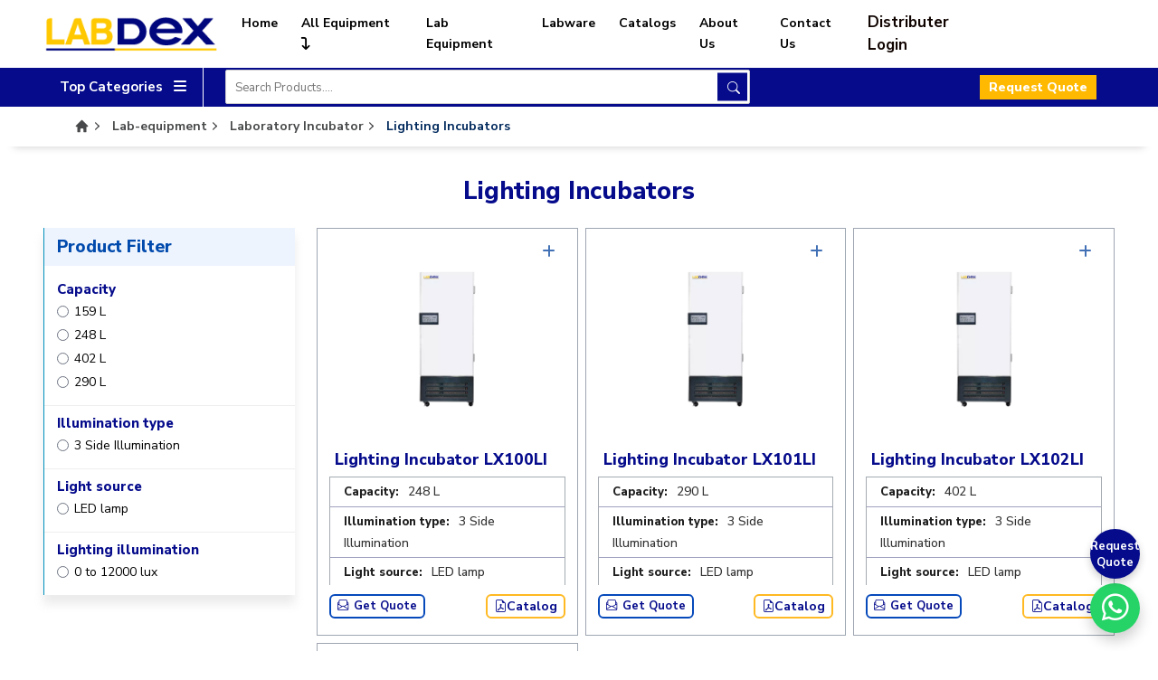

--- FILE ---
content_type: text/html; charset=UTF-8
request_url: https://www.labdex.com/lighting-incubators
body_size: 16626
content:
<!DOCTYPE html>
<html lang="en">

<head>
    <meta charset="UTF-8">
    <meta name="viewport" content="width=device-width, initial-scale=1">
    <meta name="viewport" content="width=device-width, initial-scale=1.0">
    <meta name="title" content="Laboratory Incubators | Lighting Incubators | Lab Equipment">
    <meta name="keywords" content="Lab Equipment , Scientific Instruments , Laboratory Equipment , Labdex LTD, Autoclaves,Horizontal Autoclave, Medical Autoclave, Plasma Autoclave, Table Top Autoclave, Vertical Autoclave, Baths and Circulators, Baths and Circulators, Dry Bath General Purpose, Water Bath High Temperature, Circulating Bath, Cabinets, Cabinets Class II Biosafety, CO2 Incubator, CO2 Incubator, Air-jacketed CO2 Incubator, Water-jacketed CO2 Incubator, Chillers,Labdex LTD, Autoclaves,Horizontal Autoclave, Medical Autoclave, Plasma Autoclave, Table Top Autoclave, Vertical Autoclave, Baths and Circulators, Baths and Circulators, Dry Bath General Purpose, Water Bath High Temperature, Circulating Bath, Cabinets, Cabinets Class II Biosafety, CO2 Incubator, CO2 Incubator, Air-jacketed CO2 Incubator, Water-jacketed CO2 Incubator, Chillers">
    <meta name="Description" content="Labdex LTD is a leading manufacturer of Laboratory Equipment to serve Research, Quality Control & Testing Laboratories.">
    <title>Laboratory Incubators | Lighting Incubators | Lab Equipment</title>
    <meta name="author" content="Labdex | Lab Equipment Manufacturer | Labdex.com">
    <meta name="robots" content="index, follow">
    <meta content="7 days" name="revisit-after">
    <meta content="Labdex.com" name="document-classification">
    <link rel="canonical" href="https://www.labdex.com/lighting-incubators">
    <link rel="alternate" href="https://www.labdex.com/lighting-incubators" hreflang="en">
    <meta property="og:locale" content="en_US">
    <meta property="og:type" content="website">
    <meta property="og:title" content="Laboratory Incubators | Lighting Incubators | Lab Equipment">
    <meta property="og:image" content="https://www.labdex.com/assets/website/images/logo.png">
    <meta property="og:description" content="Labdex LTD is a leading manufacturer of Laboratory Equipment to serve Research, Quality Control & Testing Laboratories.">
    <meta property="og:url" content="http://www.labdex.com/lighting-incubators">
    <meta property="og:site_name" content="Labdex - Lab Equipment Manufacturer">
    <meta name="twitter:card" content="summary_large_image">
    <meta name="twitter:description" content="Labdex LTD is a leading manufacturer of Laboratory Equipment to serve Research, Quality Control & Testing Laboratories.">
    <meta name="twitter:title" content="Laboratory Incubators | Lighting Incubators | Lab Equipment">
    <meta name="twitter:image" content="https://www.labdex.com/assets/website/images/logo.png">
    <meta name="apple-mobile-web-app-title" content="https://www.Labdex.com/">
    <meta name="format-detection" content="telephone=no">
    <link rel="icon" type="image/x-icon" href="https://www.labdex.com/assets/website/images/icon.png">

    <link href="https://fonts.googleapis.com/css2?family=Nunito+Sans:ital,opsz,wght@0,6..12,200..1000;1,6..12,200..1000&family=Urbanist&display=swap" rel="stylesheet">

    <!-- Bootstrap cdn here -->
    <link rel="stylesheet" href="https://www.labdex.com/assets/website/css/bootstrap.min.css">
    <script src="https://www.labdex.com/assets/website/js/bootstrap.bundle.min.js"></script>

    <!-- Font awseome cdn here -->
    <link rel="stylesheet" href="https://cdnjs.cloudflare.com/ajax/libs/font-awesome/6.5.2/css/all.min.css">

    <!-- Bootstrap Icons cdn here -->
    <link rel="stylesheet" href="https://cdn.jsdelivr.net/npm/bootstrap-icons@1.11.3/font/bootstrap-icons.min.css">

    <!-- Owl Sliders -->
    <link rel="stylesheet" href="https://www.labdex.com/assets/website/css/owl.carousel.min.css">
    <link rel="stylesheet" href="https://www.labdex.com/assets/website/css/owl.theme.default.min.css">

    <link rel="stylesheet" href="https://www.labdex.com/assets/website/css/style.css?v=2.1.1">
    <link rel="stylesheet" href="https://www.labdex.com/assets/website/css/responsive.css?v=2.1.1">

    <style>                    
        /* Hide default checkbox */
        .filter-checkbox {
            appearance: none;
            -webkit-appearance: none;
            background-color: #fff;
            border: 1px solid #6b7280;
            width: 13px;
            height: 13px;
            border-radius: 50%;
            cursor: pointer;
            position: relative;
            vertical-align: middle;
            transition: all 0.2s ease;
        }

        /* Checked style */
        .filter-checkbox:checked {
            border: 2px solid #0e8299;
            background-color: initial;
        }

        /* Optional: inner dot effect */
        .filter-checkbox:checked::before {
            content: "";
            position: absolute;
            top: 1px;
            left: 1px;
            width: 7px;
            height: 7px;
            background: #0e8299;
            border-radius: 50%;
        }
    </style>
          <style>
      body {
        -webkit-user-select: none;
        -khtml-user-select: none;
        -moz-user-select: none;
        -ms-user-select: none;
        -o-user-select: none;
        user-select: none;
      }
      /* allow copy only on specific elements */
      .allow-copy{
          -webkit-user-select: text !important;
          -moz-user-select: text !important;
          -ms-user-select: text !important;
          user-select: text !important;
          pointer-events: auto !important; /* just in case you disabled clicks */
      }
    </style>
  </head>

<body>
    <header class="header">
        <div class="main_nav_container">
            <div class="container-fluid px-md-5">
                <div class="row align-items-center">
                    <div class="col-xl-2 col-lg-4 col-md-4 col-sm-4">
                        <div class="logo_container">
                            <a href="https://www.labdex.com/"><img src="https://www.labdex.com/assets/website/images/logo.png" alt="Labdex" title="Labdex" class="logo"></a>
                        </div>
                    </div>
                    <div class="col-xl-9 col-lg-3 col-md-3 col-sm-3">
                        <div class="menu-navigation">
                            <nav class="navbar navbar-expand-xl navbar-light">

                                <button class="navbar-toggler d-xl-none btn-header" type="button" data-bs-toggle="offcanvas" data-bs-target="#offcanvasExample" aria-controls="offcanvasExample">
                                    <span class="toggle-icon"><i class="bi bi-list fs-3"></i></span>
                                </button>

                                <div class="collapse navbar-collapse d-none d-xl-block" id="navbarNavDropdown">
                                    <ul class="navbar-nav flex-grow-1 justify-content-center">
                                        <li class="nav-item">
                                            <a class="nav-link" aria-current="page" href="https://www.labdex.com/" title="Home">Home</a>
                                        </li>
                                        <li class="nav-item dropdown position-static">
                                            <a class="nav-link ffd" href="https://www.labdex.com/all-equipment" title="All Equipment">All Equipment
                                                <i class="fa-solid fa-arrow-turn-down"></i></a>
                                            <div class="dropdown-menu1">
                                                <!-- Tabs -->
                                                <div class="container p-0">
                                                    <div class="row w-100 g-0">
                                                        <div class="col-lg-12">
                                                            <div class="row">
                                                                                                                                    <div class="col-lg-3 col-md-3 col-sm-6 poiu">
                                                                        <!-- Set for 4 items per row -->
                                                                        <a class="drop_dwn" href="analyzer" title="Analyzer">
                                                                            Analyzer                                                                        </a>
                                                                    </div>
                                                                                                                                    <div class="col-lg-3 col-md-3 col-sm-6 poiu">
                                                                        <!-- Set for 4 items per row -->
                                                                        <a class="drop_dwn" href="autoclave" title="Autoclave">
                                                                            Autoclave                                                                        </a>
                                                                    </div>
                                                                                                                                    <div class="col-lg-3 col-md-3 col-sm-6 poiu">
                                                                        <!-- Set for 4 items per row -->
                                                                        <a class="drop_dwn" href="automated-blood-culture-system" title="Automated Blood Culture System">
                                                                            Automated Blood Culture System                                                                        </a>
                                                                    </div>
                                                                                                                                    <div class="col-lg-3 col-md-3 col-sm-6 poiu">
                                                                        <!-- Set for 4 items per row -->
                                                                        <a class="drop_dwn" href="automatic-slide-stainer" title="Automatic Slide Stainer">
                                                                            Automatic Slide Stainer                                                                        </a>
                                                                    </div>
                                                                                                                                    <div class="col-lg-3 col-md-3 col-sm-6 poiu">
                                                                        <!-- Set for 4 items per row -->
                                                                        <a class="drop_dwn" href="blood-bag-tube-sealer" title="Blood Bag Tube Sealer">
                                                                            Blood Bag Tube Sealer                                                                        </a>
                                                                    </div>
                                                                                                                                    <div class="col-lg-3 col-md-3 col-sm-6 poiu">
                                                                        <!-- Set for 4 items per row -->
                                                                        <a class="drop_dwn" href="blood-collection-monitor" title="Blood Collection Monitor">
                                                                            Blood Collection Monitor                                                                        </a>
                                                                    </div>
                                                                                                                                    <div class="col-lg-3 col-md-3 col-sm-6 poiu">
                                                                        <!-- Set for 4 items per row -->
                                                                        <a class="drop_dwn" href="cabinet" title="Cabinet">
                                                                            Cabinet                                                                        </a>
                                                                    </div>
                                                                                                                                    <div class="col-lg-3 col-md-3 col-sm-6 poiu">
                                                                        <!-- Set for 4 items per row -->
                                                                        <a class="drop_dwn" href="cell-counter" title="Cell Counter">
                                                                            Cell Counter                                                                        </a>
                                                                    </div>
                                                                                                                                    <div class="col-lg-3 col-md-3 col-sm-6 poiu">
                                                                        <!-- Set for 4 items per row -->
                                                                        <a class="drop_dwn" href="chiller" title="Chiller">
                                                                            Chiller                                                                        </a>
                                                                    </div>
                                                                                                                                    <div class="col-lg-3 col-md-3 col-sm-6 poiu">
                                                                        <!-- Set for 4 items per row -->
                                                                        <a class="drop_dwn" href="colony-counter" title="Colony Counter">
                                                                            Colony Counter                                                                        </a>
                                                                    </div>
                                                                                                                                    <div class="col-lg-3 col-md-3 col-sm-6 poiu">
                                                                        <!-- Set for 4 items per row -->
                                                                        <a class="drop_dwn" href="combined-freezer-and-refrigerator" title="Combined Freezer And Refrigerator">
                                                                            Combined Freezer And Refrigerator                                                                        </a>
                                                                    </div>
                                                                                                                                    <div class="col-lg-3 col-md-3 col-sm-6 poiu">
                                                                        <!-- Set for 4 items per row -->
                                                                        <a class="drop_dwn" href="electrophoresis-system" title="Electrophoresis System">
                                                                            Electrophoresis System                                                                        </a>
                                                                    </div>
                                                                                                                                    <div class="col-lg-3 col-md-3 col-sm-6 poiu">
                                                                        <!-- Set for 4 items per row -->
                                                                        <a class="drop_dwn" href="flame-photometer" title="Flame Photometer">
                                                                            Flame Photometer                                                                        </a>
                                                                    </div>
                                                                                                                                    <div class="col-lg-3 col-md-3 col-sm-6 poiu">
                                                                        <!-- Set for 4 items per row -->
                                                                        <a class="drop_dwn" href="freeze-dryer" title="Freeze Dryer">
                                                                            Freeze Dryer                                                                        </a>
                                                                    </div>
                                                                                                                                    <div class="col-lg-3 col-md-3 col-sm-6 poiu">
                                                                        <!-- Set for 4 items per row -->
                                                                        <a class="drop_dwn" href="freezer" title="Freezer">
                                                                            Freezer                                                                        </a>
                                                                    </div>
                                                                                                                                    <div class="col-lg-3 col-md-3 col-sm-6 poiu">
                                                                        <!-- Set for 4 items per row -->
                                                                        <a class="drop_dwn" href="fume-hood" title="Fume Hood">
                                                                            Fume Hood                                                                        </a>
                                                                    </div>
                                                                                                                                    <div class="col-lg-3 col-md-3 col-sm-6 poiu">
                                                                        <!-- Set for 4 items per row -->
                                                                        <a class="drop_dwn" href="gel-documentation" title="Gel Documentation">
                                                                            Gel Documentation                                                                        </a>
                                                                    </div>
                                                                                                                                    <div class="col-lg-3 col-md-3 col-sm-6 poiu">
                                                                        <!-- Set for 4 items per row -->
                                                                        <a class="drop_dwn" href="glassware-washer" title="Glassware Washer">
                                                                            Glassware Washer                                                                        </a>
                                                                    </div>
                                                                                                                                    <div class="col-lg-3 col-md-3 col-sm-6 poiu">
                                                                        <!-- Set for 4 items per row -->
                                                                        <a class="drop_dwn" href="heating-mantle" title="Heating Mantle">
                                                                            Heating Mantle                                                                        </a>
                                                                    </div>
                                                                                                                                    <div class="col-lg-3 col-md-3 col-sm-6 poiu">
                                                                        <!-- Set for 4 items per row -->
                                                                        <a class="drop_dwn" href="homogenizer" title="Homogenizer">
                                                                            Homogenizer                                                                        </a>
                                                                    </div>
                                                                                                                                    <div class="col-lg-3 col-md-3 col-sm-6 poiu">
                                                                        <!-- Set for 4 items per row -->
                                                                        <a class="drop_dwn" href="hybridization-oven" title="Hybridization Oven">
                                                                            Hybridization Oven                                                                        </a>
                                                                    </div>
                                                                                                                                    <div class="col-lg-3 col-md-3 col-sm-6 poiu">
                                                                        <!-- Set for 4 items per row -->
                                                                        <a class="drop_dwn" href="ice-maker" title="Ice Maker">
                                                                            Ice Maker                                                                        </a>
                                                                    </div>
                                                                                                                                    <div class="col-lg-3 col-md-3 col-sm-6 poiu">
                                                                        <!-- Set for 4 items per row -->
                                                                        <a class="drop_dwn" href="laboratory-balance" title="Laboratory Balance">
                                                                            Laboratory Balance                                                                        </a>
                                                                    </div>
                                                                                                                                    <div class="col-lg-3 col-md-3 col-sm-6 poiu">
                                                                        <!-- Set for 4 items per row -->
                                                                        <a class="drop_dwn" href="laboratory-centrifuge" title="Laboratory Centrifuge">
                                                                            Laboratory Centrifuge                                                                        </a>
                                                                    </div>
                                                                                                                                    <div class="col-lg-3 col-md-3 col-sm-6 poiu">
                                                                        <!-- Set for 4 items per row -->
                                                                        <a class="drop_dwn" href="laboratory-furnace" title="Laboratory Furnace">
                                                                            Laboratory Furnace                                                                        </a>
                                                                    </div>
                                                                                                                                    <div class="col-lg-3 col-md-3 col-sm-6 poiu">
                                                                        <!-- Set for 4 items per row -->
                                                                        <a class="drop_dwn" href="laboratory-incubator" title="Laboratory Incubator">
                                                                            Laboratory Incubator                                                                        </a>
                                                                    </div>
                                                                                                                                    <div class="col-lg-3 col-md-3 col-sm-6 poiu">
                                                                        <!-- Set for 4 items per row -->
                                                                        <a class="drop_dwn" href="laboratory-oven" title="Laboratory Oven">
                                                                            Laboratory Oven                                                                        </a>
                                                                    </div>
                                                                                                                                    <div class="col-lg-3 col-md-3 col-sm-6 poiu">
                                                                        <!-- Set for 4 items per row -->
                                                                        <a class="drop_dwn" href="laboratory-shaker-3-d-rocker" title="Laboratory Shaker & 3-D Rocker">
                                                                            Laboratory Shaker & 3-D Rocker                                                                        </a>
                                                                    </div>
                                                                                                                                    <div class="col-lg-3 col-md-3 col-sm-6 poiu">
                                                                        <!-- Set for 4 items per row -->
                                                                        <a class="drop_dwn" href="magnetic-stirrer-hotplate" title="Magnetic Stirrer & Hotplate">
                                                                            Magnetic Stirrer & Hotplate                                                                        </a>
                                                                    </div>
                                                                                                                                    <div class="col-lg-3 col-md-3 col-sm-6 poiu">
                                                                        <!-- Set for 4 items per row -->
                                                                        <a class="drop_dwn" href="melting-point-apparatus" title="Melting Point Apparatus">
                                                                            Melting Point Apparatus                                                                        </a>
                                                                    </div>
                                                                                                                                    <div class="col-lg-3 col-md-3 col-sm-6 poiu">
                                                                        <!-- Set for 4 items per row -->
                                                                        <a class="drop_dwn" href="micropipettes" title="Micropipettes">
                                                                            Micropipettes                                                                        </a>
                                                                    </div>
                                                                                                                                    <div class="col-lg-3 col-md-3 col-sm-6 poiu">
                                                                        <!-- Set for 4 items per row -->
                                                                        <a class="drop_dwn" href="microplate-reader-washer" title="Microplate Reader & Washer">
                                                                            Microplate Reader & Washer                                                                        </a>
                                                                    </div>
                                                                                                                                    <div class="col-lg-3 col-md-3 col-sm-6 poiu">
                                                                        <!-- Set for 4 items per row -->
                                                                        <a class="drop_dwn" href="microscope" title="Microscope">
                                                                            Microscope                                                                        </a>
                                                                    </div>
                                                                                                                                    <div class="col-lg-3 col-md-3 col-sm-6 poiu">
                                                                        <!-- Set for 4 items per row -->
                                                                        <a class="drop_dwn" href="microtome" title="Microtome">
                                                                            Microtome                                                                        </a>
                                                                    </div>
                                                                                                                                    <div class="col-lg-3 col-md-3 col-sm-6 poiu">
                                                                        <!-- Set for 4 items per row -->
                                                                        <a class="drop_dwn" href="microwave-digestion-system" title="Microwave Digestion System">
                                                                            Microwave Digestion System                                                                        </a>
                                                                    </div>
                                                                                                                                    <div class="col-lg-3 col-md-3 col-sm-6 poiu">
                                                                        <!-- Set for 4 items per row -->
                                                                        <a class="drop_dwn" href="mixers-vortexer" title="Mixers & Vortexer">
                                                                            Mixers & Vortexer                                                                        </a>
                                                                    </div>
                                                                                                                                    <div class="col-lg-3 col-md-3 col-sm-6 poiu">
                                                                        <!-- Set for 4 items per row -->
                                                                        <a class="drop_dwn" href="online-controller" title="Online Controller">
                                                                            Online Controller                                                                        </a>
                                                                    </div>
                                                                                                                                    <div class="col-lg-3 col-md-3 col-sm-6 poiu">
                                                                        <!-- Set for 4 items per row -->
                                                                        <a class="drop_dwn" href="platelet-agitator-and-incubator" title="Platelet Agitator and Incubator">
                                                                            Platelet Agitator and Incubator                                                                        </a>
                                                                    </div>
                                                                                                                                    <div class="col-lg-3 col-md-3 col-sm-6 poiu">
                                                                        <!-- Set for 4 items per row -->
                                                                        <a class="drop_dwn" href="refractometer" title="Refractometer">
                                                                            Refractometer                                                                        </a>
                                                                    </div>
                                                                                                                                    <div class="col-lg-3 col-md-3 col-sm-6 poiu">
                                                                        <!-- Set for 4 items per row -->
                                                                        <a class="drop_dwn" href="refrigerator" title="Refrigerator">
                                                                            Refrigerator                                                                        </a>
                                                                    </div>
                                                                                                                                    <div class="col-lg-3 col-md-3 col-sm-6 poiu">
                                                                        <!-- Set for 4 items per row -->
                                                                        <a class="drop_dwn" href="rotary-evaporator" title="Rotary Evaporator">
                                                                            Rotary Evaporator                                                                        </a>
                                                                    </div>
                                                                                                                                    <div class="col-lg-3 col-md-3 col-sm-6 poiu">
                                                                        <!-- Set for 4 items per row -->
                                                                        <a class="drop_dwn" href="sample-concentrator" title="Sample Concentrator">
                                                                            Sample Concentrator                                                                        </a>
                                                                    </div>
                                                                                                                                    <div class="col-lg-3 col-md-3 col-sm-6 poiu">
                                                                        <!-- Set for 4 items per row -->
                                                                        <a class="drop_dwn" href="sieve-shaker" title="Sieve-Shaker">
                                                                            Sieve-Shaker                                                                        </a>
                                                                    </div>
                                                                                                                                    <div class="col-lg-3 col-md-3 col-sm-6 poiu">
                                                                        <!-- Set for 4 items per row -->
                                                                        <a class="drop_dwn" href="slide-dryer" title="Slide Dryer">
                                                                            Slide Dryer                                                                        </a>
                                                                    </div>
                                                                                                                                    <div class="col-lg-3 col-md-3 col-sm-6 poiu">
                                                                        <!-- Set for 4 items per row -->
                                                                        <a class="drop_dwn" href="spectrometer" title="Spectrometer">
                                                                            Spectrometer                                                                        </a>
                                                                    </div>
                                                                                                                                    <div class="col-lg-3 col-md-3 col-sm-6 poiu">
                                                                        <!-- Set for 4 items per row -->
                                                                        <a class="drop_dwn" href="spectrophotometer" title="Spectrophotometer">
                                                                            Spectrophotometer                                                                        </a>
                                                                    </div>
                                                                                                                                    <div class="col-lg-3 col-md-3 col-sm-6 poiu">
                                                                        <!-- Set for 4 items per row -->
                                                                        <a class="drop_dwn" href="sterilizer" title="Sterilizer">
                                                                            Sterilizer                                                                        </a>
                                                                    </div>
                                                                                                                                    <div class="col-lg-3 col-md-3 col-sm-6 poiu">
                                                                        <!-- Set for 4 items per row -->
                                                                        <a class="drop_dwn" href="stomacher-blender" title="Stomacher Blender">
                                                                            Stomacher Blender                                                                        </a>
                                                                    </div>
                                                                                                                                    <div class="col-lg-3 col-md-3 col-sm-6 poiu">
                                                                        <!-- Set for 4 items per row -->
                                                                        <a class="drop_dwn" href="test-chamber" title="Test Chamber">
                                                                            Test Chamber                                                                        </a>
                                                                    </div>
                                                                                                                                    <div class="col-lg-3 col-md-3 col-sm-6 poiu">
                                                                        <!-- Set for 4 items per row -->
                                                                        <a class="drop_dwn" href="tester" title="Tester">
                                                                            Tester                                                                        </a>
                                                                    </div>
                                                                                                                                    <div class="col-lg-3 col-md-3 col-sm-6 poiu">
                                                                        <!-- Set for 4 items per row -->
                                                                        <a class="drop_dwn" href="thermal-cycler" title="Thermal Cycler">
                                                                            Thermal Cycler                                                                        </a>
                                                                    </div>
                                                                                                                                    <div class="col-lg-3 col-md-3 col-sm-6 poiu">
                                                                        <!-- Set for 4 items per row -->
                                                                        <a class="drop_dwn" href="tissue-embedding-system" title="Tissue Embedding System">
                                                                            Tissue Embedding System                                                                        </a>
                                                                    </div>
                                                                                                                                    <div class="col-lg-3 col-md-3 col-sm-6 poiu">
                                                                        <!-- Set for 4 items per row -->
                                                                        <a class="drop_dwn" href="ultrasonic-cleaner" title="Ultrasonic Cleaner">
                                                                            Ultrasonic Cleaner                                                                        </a>
                                                                    </div>
                                                                                                                                    <div class="col-lg-3 col-md-3 col-sm-6 poiu">
                                                                        <!-- Set for 4 items per row -->
                                                                        <a class="drop_dwn" href="viscometer" title="Viscometer">
                                                                            Viscometer                                                                        </a>
                                                                    </div>
                                                                                                                                    <div class="col-lg-3 col-md-3 col-sm-6 poiu">
                                                                        <!-- Set for 4 items per row -->
                                                                        <a class="drop_dwn" href="washer-disinfector" title="Washer Disinfector">
                                                                            Washer Disinfector                                                                        </a>
                                                                    </div>
                                                                                                                                    <div class="col-lg-3 col-md-3 col-sm-6 poiu">
                                                                        <!-- Set for 4 items per row -->
                                                                        <a class="drop_dwn" href="water-oil-bath" title="Water & Oil Bath">
                                                                            Water & Oil Bath                                                                        </a>
                                                                    </div>
                                                                                                                                    <div class="col-lg-3 col-md-3 col-sm-6 poiu">
                                                                        <!-- Set for 4 items per row -->
                                                                        <a class="drop_dwn" href="water-distiller-water-purifier" title="Water Distiller & Water Purifier">
                                                                            Water Distiller & Water Purifier                                                                        </a>
                                                                    </div>
                                                                                                                                    <div class="col-lg-3 col-md-3 col-sm-6 poiu">
                                                                        <!-- Set for 4 items per row -->
                                                                        <a class="drop_dwn" href="water-testing" title="Water Testing">
                                                                            Water Testing                                                                        </a>
                                                                    </div>
                                                                                                                            </div>
                                                        </div>
                                                    </div>
                                                </div>
                                            </div>

                                        </li>
                                        <li class="nav-item">
                                            <a class="nav-link" href="https://www.labdex.com/lab-equipment" title="Lab Equipment">Lab Equipment</a>
                                        </li>
                                        <li class="nav-item">
                                            <a class="nav-link" href="https://www.labdex.com/labware" title="Labware">Labware</a>
                                        </li>
                                        <li class="nav-item">
                                            <a class="nav-link" href="https://www.labdex.com/catalogs" title="Catalogs">Catalogs</a>
                                        </li>
                                        <li class="nav-item">
                                            <a class="nav-link" href="https://www.labdex.com/about-us" title="About Us">About Us</a>
                                        </li>
                                        <li class="nav-item">
                                            <a class="nav-link" href="https://www.labdex.com/contact-us" title="Contact Us">Contact Us</a>
                                        </li>
                                        <li class="nav-item">
                                            <div class="dropdown drop_disp">
                                                <div class="user-profile" id="user-mobile" data-bs-toggle="dropdown" aria-expanded="false" title="Distributer Login">
                                                    <p class="user_Ac">Distributer Login</p>
                                                </div>
                                                <ul class="dropdown-menu dropdown-menu-end drop_profile">
                                                                                                            <li><a class="dropdown-item" href="https://www.labdex.com/login" title="Login">Login</a></li>
                                                        <li><a class="dropdown-item" href="https://www.labdex.com/register" title="Register">Register</a></li>
                                                                                                    </ul>
                                            </div>
                                        </li>
                                    </ul>
                                </div>

                                <!-- Offcanvas Menu: only visible < 1200px -->
                                <div class="offcanvas offcanvas-start" tabindex="-1" id="offcanvasExample" aria-labelledby="offcanvasExampleLabel">
                                    <div class="offcanvas-header">
                                        <a href="https://www.labdex.com/" title="labdex" class="side_logo"><img src="https://www.labdex.com/assets/website/images/logo.png" alt="Labdex" class="logo" title="labdex"></a>
                                        <button type="button" class="btn-close text-reset" data-bs-dismiss="offcanvas" aria-label="Close"></button>
                                    </div>
                                    <div class="offcanvas-body">
                                        <ul class="navbar-nav">
                                            <li class="nav-item"><a class="nav-link" href="https://www.labdex.com/" title="Home">Home</a></li>
                                            <li class="nav-item"><a class="nav-link" href="https://www.labdex.com/lab-equipment" title="Lab Equipment">Lab Equipment</a></li>
                                            <li class="nav-item"><a class="nav-link" href="https://www.labdex.com/labware" title="Labware">Labware</a></li>
                                            <li class="nav-item"><a class="nav-link" href="https://www.labdex.com/catalogs" title="Catalogs">Catalogs</a></li>
                                            <li class="nav-item"><a class="nav-link" href="https://www.labdex.com/about-us" title="About Us">About Us</a></li>
                                            <li class="nav-item"><a class="nav-link" href="https://www.labdex.com/contact-us" title="Contact Us">Contact Us</a></li>
                                        </ul>
                                        <div class="dropdown drop_disp" id="profile_disp">
                                            <div class="user-profile" id="user-mobile" data-bs-toggle="dropdown" aria-expanded="false" title="Distributer Login">
                                                <!-- <i class="bi bi-person-circle"></i> -->
                                                <p class="user_A">Distributer Login</p>
                                            </div>
                                            <ul class="dropdown-menu dropdown-menu-end drop_profile">
                                                                                                    <li><a class="dropdown-item" href="https://www.labdex.com/login" title="Login">Login</a></li>
                                                    <li><a class="dropdown-item" href="https://www.labdex.com/register" title="Register">Register</a></li>
                                                                                            </ul>
                                        </div>
                                    </div>
                                </div>
                            </nav>
                        </div>
                    </div>
                    <div class="col-xl-1 col-lg-5 col-md-5 col-sm-5 d-flex justify-content-end align-items-center">
                        <div class="desk_cart">
                                                                            
                        </div>


                    </div>
                </div>
            </div>
        </div>
        <div class="header-bottom">
            <div class="container-fluid px-5">
                <div class="row align-items-center">
                    <div class="col-xl-2 col-lg-3 col-md-0 col-sm-0">
                        <div class="dropdown categ_drpn">
                            <button class="dropdown-toggle" onclick="toggleDropdown()">Top Categories<span class="list-icon"><i class="fas fa-bars"></i></span></button>
                            <div id="dropdownMenu" class="dropdown-menu drop_main">
                                <div class="dropdown-menu-list">
                                                                                <a href="https://www.labdex.com/autoclave" title="Autoclave">
                                                Autoclave                                            </a>
                                                                                <a href="https://www.labdex.com/cabinet" title="Cabinet">
                                                Cabinet                                            </a>
                                                                                <a href="https://www.labdex.com/freezer" title="Freezer">
                                                Freezer                                            </a>
                                                                                <a href="https://www.labdex.com/ice-maker" title="Ice Maker">
                                                Ice Maker                                            </a>
                                                                                <a href="https://www.labdex.com/laboratory-centrifuge" title="Laboratory Centrifuge">
                                                Laboratory Centrifuge                                            </a>
                                                                                <a href="https://www.labdex.com/laboratory-furnace" title="Laboratory Furnace">
                                                Laboratory Furnace                                            </a>
                                                                                <a href="https://www.labdex.com/laboratory-incubator" title="Laboratory Incubator">
                                                Laboratory Incubator                                            </a>
                                                                                <a href="https://www.labdex.com/microplate-reader-washer" title="Microplate Reader &amp; Washer">
                                                Microplate Reader &amp; Washer                                            </a>
                                                                                <a href="https://www.labdex.com/microscope" title="Microscope">
                                                Microscope                                            </a>
                                                                                <a href="https://www.labdex.com/spectrophotometer" title="Spectrophotometer">
                                                Spectrophotometer                                            </a>
                                    
                                </div>
                            </div>
                        </div>
                    </div>
                    <div class="col-xl-6 col-lg-6 col-md-8 col-sm-12">
                        <form action="https://www.labdex.com/search" method="get">
                            <div class="search-container header-search">
                                <input type="text" autocomplete="off" class="search-box" name="query" id="searchInput" placeholder="Search Products...." oninvalid="this.setCustomValidity('Enter Your Search Terms Here')" oninput="this.setCustomValidity('')" required value="">
                                <span class="search-icon"><button type="submit" class="btn btn-default"><i class="bi bi-search"></i></button></span>
                                <div class="search-results" id="searchResults">
                                    <div class="results-grid">
                                        <div class="results-column" id="categoryList">
                                            <span class="results-header">Categories</span>
                                            <ul></ul>
                                        </div>
                                        <div class="results-column" id="productList">
                                            <span class="results-header">Products</span>
                                            <ul></ul>
                                        </div>
                                    </div>
                                </div>
                            </div>
                        </form>
                    </div>
                    <div class="col-xl-4 col-lg-3 col-md-4 col-sm-0">

                        <div class="header-email">
                            <div class="get-quote text-end">
                                <button type="button" class="get-quote-btn" title="Request Quote" data-bs-toggle="modal" data-bs-target="#exampleModal">Request Quote</button>
                            </div>

                        </div>
                    </div>
                </div>
            </div>
        </div>
    </header>


    <button type="button" data-bs-toggle="modal" data-bs-target="#exampleModal" class="floating-btn quote-btn btn btn-outline" aria-label="Get a Quote" title="Request Quote">
        Request Quote
    </button>
    
    <!-- quote-form Popup -->

    <div class="modal fade quote-form" id="exampleModal" tabindex="-1" aria-labelledby="exampleModalLabel"
        aria-hidden="true">
        <div class="modal-dialog">
            <div class="modal-content">
                <div class="modal-header">
                    <div class="modal-title" id="exampleModalLabel">Request Quote</div>
                    <button type="button" class="btn-close m-0" data-bs-dismiss="modal" aria-label="Close"></button>
                </div>
                <form action="https://www.labdex.com/submitquote" method="POST">
                    <div class="modal-body">
                        <div class="row">
                            <div class="col-lg-6 col-md-6 col-sm-6 wi-50">
                                <div class="form-group mb-2">
                                    <label class="form-label">Name</label>
                                    <input type="text" class="form-control" name="name" required>
                                </div>
                            </div>
                            <div class="col-lg-6 col-md-6 col-sm-6 wi-50">
                                <div class="form-group mb-2">
                                    <label class="form-label">Company</label>
                                    <input type="text" class="form-control" name="company" required>
                                </div>
                            </div>
                            <div class="col-lg-6 col-md-6 col-sm-6 wi-50">
                                <div class="form-group mb-2">
                                    <label class="form-label">Email</label>
                                    <input type="email" class="form-control" name="email" required>
                                </div>
                            </div>
                            <div class="col-lg-6 col-md-6 col-sm-6 wi-50">
                                <div class="form-group mb-2">
                                    <label class="form-label">Product</label>
                                    <input type="text" class="form-control" name="product" required>
                                </div>
                            </div>
                            <div class="col-lg-12 col-md-12 col-sm-12">
                                <div class="form-group mb-2">
                                    <label for="exampleFormControlTextarea1" class="form-label">Message</label>
                                    <textarea class="form-control" id="exampleFormControlTextarea1" name="message" rows="3" required></textarea>
                                </div>
                            </div>
                            <input type="hidden" name="spam_input">
                            <input type="hidden" name="additional_spam_input">
                            <div class="capbox">
                        <div class="fake-input">
                            <img src="https://www.labdex.com/assets/captcha_images/captcha_1763664650.png" alt="Captcha" title="Captcha" class="captcha_image">
                            <input class="form-control captcha-control captcha_input" placeholder="Enter Captcha" type="text" name="captcha_input">
                            <div class="refresh">
                                <a title="Can't read? Click here to refresh" class="text-dark" onclick="refresh_captcha(); return false;">
                                    <i class="fa fa-refresh" aria-hidden="true"></i>
                                </a><br>
                            </div>
                        </div>
                    </div>                        </div>
                    </div>
                    <div class="modal-footer">
                        <button type="submit" class="lbz-btn">Submit</button>
                    </div>
                </form>
            </div>
        </div>
    </div>
    <script src="https://ajax.googleapis.com/ajax/libs/jquery/2.1.3/jquery.min.js"></script>
    <!-- Search list with suggestions of JS -->
    <script>
        const searchInput = document.getElementById('searchInput');
        const searchResults = document.getElementById('searchResults');
        const categoryList = document.getElementById('categoryList').querySelector('ul');
        const productList = document.getElementById('productList').querySelector('ul');

        function showSuggestions(data) {
            // Clear previous results
            categoryList.innerHTML = "";
            productList.innerHTML = "";

            // Render categories only
            const categories = data.filter(item => item.type === "Category");
            categories.forEach(item => {
                const li = document.createElement('li');
                const a = document.createElement('a');
                a.href = item.url;
                a.textContent = item.name;
                li.appendChild(a);
                categoryList.appendChild(li);
            });

            // Render products only
            const products = data.filter(item => item.type === "Product");
            if (products.length > 0) {
                products.forEach(item => {
                    const li = document.createElement('li');
                    const a = document.createElement('a');
                    a.href = item.url;
                    a.textContent = item.name;
                    li.appendChild(a);
                    productList.appendChild(li);
                });
            } else {
                // If no matching product
                const li = document.createElement('li');
                li.textContent = "No Matching Found!";
                productList.appendChild(li);
            }

            searchResults.style.display = "block";
        }

        searchInput.addEventListener('input', async (event) => {
            const value = event.target.value.trim().toLowerCase();

            if (value === "") {
                searchResults.style.display = "none";
                return;
            }

            try {
                const response = await fetch(`https://www.labdex.com/ajax/ajax_getwebsearchsuggestions?searchInput=${encodeURIComponent(value)}`);
                if (!response.ok) throw new Error("Network error");

                const data = await response.json();
                if (Array.isArray(data) && data.length > 0) {
                    showSuggestions(data);
                } else {
                    searchResults.style.display = "none";
                }
            } catch (err) {
                console.error("Suggestion fetch failed:", err);
                searchResults.style.display = "none";
            }
        });

        // Hide on outside click
        document.addEventListener("click", function(e) {
            if (!document.querySelector(".search-container").contains(e.target)) {
                searchResults.style.display = "none";
            }
        });
    </script>

    <!-- <script>
        document.getElementById("toggleBtn").addEventListener("click", function() {
            document.getElementById("categoriesList").classList.toggle("show");
        });
    </script> -->
    <!-- dropdown of js -->
    <script>
        function toggleDropdown() {
            const menu = document.getElementById("dropdownMenu");
            menu.classList.toggle("show");
        }
    </script><nav class="breadcrumb">
    	<div class="container">
        <ul class="breadcrumb-links"><li><a href="https://www.labdex.com/" class="breadcrumb-box" title="Home"><svg class="breadcrumb-icon-home" viewBox="0 0 20 20" fill="currentColor">
                <path fill-rule="evenodd" d="M9.293 2.293a1 1 0 011.414 0l7 7A1 1 0 0117 11h-1v6a1 1 0 01-1 1h-2a1 1 0 01-1-1v-3a1 1 0 00-1-1H9a1 1 0 00-1 1v3a1 1 0 01-1 1H5a1 1 0 01-1-1v-6H3a1 1 0 01-.707-1.707l7-7z" clip-rule="evenodd" /></svg></a></li><li><a href="https://www.labdex.com/lab-equipment" class="breadcrumb-box" title="Lab-equipment"><svg class="breadcrumb-icon" viewBox="0 0 20 20" fill="currentColor">
                <path fill-rule="evenodd" d="M7.21 14.77a.75.75 0 01.02-1.06L11.168 10 7.23 6.29a.75.75 0 111.04-1.08l4.5 4.25a.75.75 0 010 1.08l-4.5 4.25a.75.75 0 01-1.06-.02z" clip-rule="evenodd" />
            </svg><span class="breadcrumb-text">Lab-equipment</span></a></li><li><a href="https://www.labdex.com/laboratory-incubator" class="breadcrumb-box" title="Laboratory Incubator"><svg class="breadcrumb-icon" viewBox="0 0 20 20" fill="currentColor">
                <path fill-rule="evenodd" d="M7.21 14.77a.75.75 0 01.02-1.06L11.168 10 7.23 6.29a.75.75 0 111.04-1.08l4.5 4.25a.75.75 0 010 1.08l-4.5 4.25a.75.75 0 01-1.06-.02z" clip-rule="evenodd" />
            </svg><span class="breadcrumb-text">Laboratory Incubator</span></a></li><li><div class="breadcrumb-box"> <svg class="breadcrumb-icon" viewBox="0 0 20 20" fill="currentColor">
                <path fill-rule="evenodd" d="M7.21 14.77a.75.75 0 01.02-1.06L11.168 10 7.23 6.29a.75.75 0 111.04-1.08l4.5 4.25a.75.75 0 010 1.08l-4.5 4.25a.75.75 0 01-1.06-.02z" clip-rule="evenodd" />
            </svg><a class="breadcrumb-text active" title="Lighting Incubators">Lighting Incubators</a></div></li>  </ul>
    		</div> </nav>
<script type="application/ld+json">
{  
"@context": "https://schema.org/", 
"@type": "Product", 
"name": "Lighting Incubators",
"description": "Labdex LTD is a leading manufacturer of Laboratory Equipment to serve Research, Quality Control & Testing Laboratories.",
"brand": {
  "@type": "Brand",
  "name": "Labdex.com"
},
"aggregateRating": {
  "@type": "AggregateRating",
  "ratingValue": "4.8",
  "ratingCount": "446"
}
}
</script><section class="productby-category subproduct-section chromatograph-section pg-tp">
    <div class="container-fluid px-5">
        <div class="subproduct-content mb-3">
            <div class="page-header" title="Lighting Incubators">
                <h1>Lighting Incubators</h1>
            </div>
            <p class="lab-content"></p>
        </div>
        <div class="row">
            <div class="col-xl-3 col-lg-3">
                <div class="categories-list">
                                            <aside class="side-area product-side">
                            <div class="side-title">
                                <p>Product Filter</p>
                            </div>
                            <div class="side-content">
                                                                        <div class="content-item">
                                            <p class="side-header">Capacity</p>
                                            <ul class="list">
                                                                                                        <li>
                                                            <input type="checkbox" class="filter-checkbox" name="filter[Capacity][]" value="159 L" data-field="Capacity" data-value="159 L" data-category_id="257" data-sku="LX103LI" id="Capacity-159-L"> <span>159 L</span>
                                                        </li>
                                                                                                        <li>
                                                            <input type="checkbox" class="filter-checkbox" name="filter[Capacity][]" value="248 L" data-field="Capacity" data-value="248 L" data-category_id="257" data-sku="LX100LI" id="Capacity-248-L"> <span>248 L</span>
                                                        </li>
                                                                                                        <li>
                                                            <input type="checkbox" class="filter-checkbox" name="filter[Capacity][]" value="402 L" data-field="Capacity" data-value="402 L" data-category_id="257" data-sku="LX102LI" id="Capacity-402-L"> <span>402 L</span>
                                                        </li>
                                                                                                        <li>
                                                            <input type="checkbox" class="filter-checkbox" name="filter[Capacity][]" value="290 L" data-field="Capacity" data-value="290 L" data-category_id="257" data-sku="LX101LI" id="Capacity-290-L"> <span>290 L</span>
                                                        </li>
                                                                                                                                        </ul>
                                        </div>
                                                                            <div class="content-item">
                                            <p class="side-header">Illumination type</p>
                                            <ul class="list">
                                                                                                        <li>
                                                            <input type="checkbox" class="filter-checkbox" name="filter[Illumination type][]" value="3 Side Illumination" data-field="Illumination type" data-value="3 Side Illumination" data-category_id="257" data-sku="LX103LI" id="Illumination-type-3-Side-Illumination"> <span>3 Side Illumination</span>
                                                        </li>
                                                                                                                                        </ul>
                                        </div>
                                                                            <div class="content-item">
                                            <p class="side-header">Light source</p>
                                            <ul class="list">
                                                                                                        <li>
                                                            <input type="checkbox" class="filter-checkbox" name="filter[Light source][]" value="LED lamp" data-field="Light source" data-value="LED lamp" data-category_id="257" data-sku="LX103LI" id="Light-source-LED-lamp"> <span>LED lamp</span>
                                                        </li>
                                                                                                                                        </ul>
                                        </div>
                                                                            <div class="content-item">
                                            <p class="side-header">Lighting illumination</p>
                                            <ul class="list">
                                                                                                        <li>
                                                            <input type="checkbox" class="filter-checkbox" name="filter[Lighting illumination][]" value="0 to 12000 lux" data-field="Lighting illumination" data-value="0 to 12000 lux" data-category_id="257" data-sku="LX103LI" id="Lighting-illumination-0-to-12000-lux"> <span>0 to 12000 lux</span>
                                                        </li>
                                                                                                                                        </ul>
                                        </div>
                                                                                                </div>
                        </aside>
                </div>
            </div>
            <div class="col-xl-9 col-lg-9">
                                    <div class="productsby-content">
                        <div class="row subcate gx-2">
                                                            <div class="col-xl-4 col-lg-4 col-md-6 mb-2 sub_cbox">
                                    <div class="product-card pro_card">
                                        <div class="product-image">
                                            <a href="https://www.labdex.com/lighting-incubators/lx100li" title="Lighting Incubators : Lighting Incubator LX100LI">
                                                <img src="https://www.labdex.com/assets/products/LX100LI/LX100LI.webp" alt="Lighting Incubators : Lighting Incubator LX100LI" title="Lighting Incubators : Lighting Incubator LX100LI" loading="lazy">
                                            </a>
                                        </div>
                                        <div class="product-info">
                                            <div class="product-title2">
                                                <a class="product-title22" href="https://www.labdex.com/lighting-incubators/lx100li" title="Lighting Incubators : Lighting Incubator LX100LI">
                                                    <h2>Lighting Incubator LX100LI</h2>                                                </a>
                                            </div>
                                            <div class="product-specs spec_2">
                                                <ul>
                                                    <li><span>Capacity:</span> 248 L</li><li><span>Illumination type:</span> 3 Side Illumination</li><li><span>Light source:</span> LED lamp</li>                                                </ul>

                                            </div>
                                        </div>
                                        <div class="pro-ftr">
                                                                                        <button class="get-btn getQuote" data-product-name="Lighting Incubator LX100LI" title="Get Quote : Lighting Incubator LX100LI" data-bs-toggle="modal" data-bs-target="#uniqueModalID">
                                                <i class="bi bi-envelope-paper"></i>Get Quote
                                            </button>

                                                                                            <a href="https://www.labdex.com/catalog/lighting-incubators/lx100li" title="Catalog : Lighting Incubator LX100LI" target="_blank" class="cat-btn1">
                                                    <i class="bi bi-file-earmark-pdf"></i>Catalog
                                                </a>
                                                                                    </div>




                                        <div class="compare" title="Compare">
                                            <div class="btn cpp">
                                                <span class="action action--compare-add m-right">
                                                    <input class="check-hidden checkbox" type="checkbox" value="LX100LI">
                                                    <i class="fa fa-plus"></i>
                                                    <i class="fa fa-check"></i>
                                                </span>
                                            </div>
                                        </div>
                                    </div>
                                </div>
                                                            <div class="col-xl-4 col-lg-4 col-md-6 mb-2 sub_cbox">
                                    <div class="product-card pro_card">
                                        <div class="product-image">
                                            <a href="https://www.labdex.com/lighting-incubators/lx101li" title="Lighting Incubators : Lighting Incubator LX101LI">
                                                <img src="https://www.labdex.com/assets/products/LX101LI/LX101LI.webp" alt="Lighting Incubators : Lighting Incubator LX101LI" title="Lighting Incubators : Lighting Incubator LX101LI" loading="lazy">
                                            </a>
                                        </div>
                                        <div class="product-info">
                                            <div class="product-title2">
                                                <a class="product-title22" href="https://www.labdex.com/lighting-incubators/lx101li" title="Lighting Incubators : Lighting Incubator LX101LI">
                                                    <h3>Lighting Incubator LX101LI</h3>                                                </a>
                                            </div>
                                            <div class="product-specs spec_2">
                                                <ul>
                                                    <li><span>Capacity:</span> 290 L</li><li><span>Illumination type:</span> 3 Side Illumination</li><li><span>Light source:</span> LED lamp</li>                                                </ul>

                                            </div>
                                        </div>
                                        <div class="pro-ftr">
                                                                                        <button class="get-btn getQuote" data-product-name="Lighting Incubator LX101LI" title="Get Quote : Lighting Incubator LX101LI" data-bs-toggle="modal" data-bs-target="#uniqueModalID">
                                                <i class="bi bi-envelope-paper"></i>Get Quote
                                            </button>

                                                                                            <a href="https://www.labdex.com/catalog/lighting-incubators/lx101li" title="Catalog : Lighting Incubator LX101LI" target="_blank" class="cat-btn1">
                                                    <i class="bi bi-file-earmark-pdf"></i>Catalog
                                                </a>
                                                                                    </div>




                                        <div class="compare" title="Compare">
                                            <div class="btn cpp">
                                                <span class="action action--compare-add m-right">
                                                    <input class="check-hidden checkbox" type="checkbox" value="LX101LI">
                                                    <i class="fa fa-plus"></i>
                                                    <i class="fa fa-check"></i>
                                                </span>
                                            </div>
                                        </div>
                                    </div>
                                </div>
                                                            <div class="col-xl-4 col-lg-4 col-md-6 mb-2 sub_cbox">
                                    <div class="product-card pro_card">
                                        <div class="product-image">
                                            <a href="https://www.labdex.com/lighting-incubators/lx102li" title="Lighting Incubators : Lighting Incubator LX102LI">
                                                <img src="https://www.labdex.com/assets/products/LX102LI/LX102LI.webp" alt="Lighting Incubators : Lighting Incubator LX102LI" title="Lighting Incubators : Lighting Incubator LX102LI" loading="lazy">
                                            </a>
                                        </div>
                                        <div class="product-info">
                                            <div class="product-title2">
                                                <a class="product-title22" href="https://www.labdex.com/lighting-incubators/lx102li" title="Lighting Incubators : Lighting Incubator LX102LI">
                                                    <h4>Lighting Incubator LX102LI</h4>                                                </a>
                                            </div>
                                            <div class="product-specs spec_2">
                                                <ul>
                                                    <li><span>Capacity:</span> 402 L</li><li><span>Illumination type:</span> 3 Side Illumination</li><li><span>Light source:</span> LED lamp</li>                                                </ul>

                                            </div>
                                        </div>
                                        <div class="pro-ftr">
                                                                                        <button class="get-btn getQuote" data-product-name="Lighting Incubator LX102LI" title="Get Quote : Lighting Incubator LX102LI" data-bs-toggle="modal" data-bs-target="#uniqueModalID">
                                                <i class="bi bi-envelope-paper"></i>Get Quote
                                            </button>

                                                                                            <a href="https://www.labdex.com/catalog/lighting-incubators/lx102li" title="Catalog : Lighting Incubator LX102LI" target="_blank" class="cat-btn1">
                                                    <i class="bi bi-file-earmark-pdf"></i>Catalog
                                                </a>
                                                                                    </div>




                                        <div class="compare" title="Compare">
                                            <div class="btn cpp">
                                                <span class="action action--compare-add m-right">
                                                    <input class="check-hidden checkbox" type="checkbox" value="LX102LI">
                                                    <i class="fa fa-plus"></i>
                                                    <i class="fa fa-check"></i>
                                                </span>
                                            </div>
                                        </div>
                                    </div>
                                </div>
                                                            <div class="col-xl-4 col-lg-4 col-md-6 mb-2 sub_cbox">
                                    <div class="product-card pro_card">
                                        <div class="product-image">
                                            <a href="https://www.labdex.com/lighting-incubators/lx103li" title="Lighting Incubators : Lighting Incubator LX103LI">
                                                <img src="https://www.labdex.com/assets/products/LX103LI/LX103LI.webp" alt="Lighting Incubators : Lighting Incubator LX103LI" title="Lighting Incubators : Lighting Incubator LX103LI" loading="lazy">
                                            </a>
                                        </div>
                                        <div class="product-info">
                                            <div class="product-title2">
                                                <a class="product-title22" href="https://www.labdex.com/lighting-incubators/lx103li" title="Lighting Incubators : Lighting Incubator LX103LI">
                                                    <h5>Lighting Incubator LX103LI</h5>                                                </a>
                                            </div>
                                            <div class="product-specs spec_2">
                                                <ul>
                                                    <li><span>Capacity:</span> 159 L</li><li><span>Illumination type:</span> 3 Side Illumination</li><li><span>Light source:</span> LED lamp</li>                                                </ul>

                                            </div>
                                        </div>
                                        <div class="pro-ftr">
                                                                                        <button class="get-btn getQuote" data-product-name="Lighting Incubator LX103LI" title="Get Quote : Lighting Incubator LX103LI" data-bs-toggle="modal" data-bs-target="#uniqueModalID">
                                                <i class="bi bi-envelope-paper"></i>Get Quote
                                            </button>

                                                                                            <a href="https://www.labdex.com/catalog/lighting-incubators/lx103li" title="Catalog : Lighting Incubator LX103LI" target="_blank" class="cat-btn1">
                                                    <i class="bi bi-file-earmark-pdf"></i>Catalog
                                                </a>
                                                                                    </div>




                                        <div class="compare" title="Compare">
                                            <div class="btn cpp">
                                                <span class="action action--compare-add m-right">
                                                    <input class="check-hidden checkbox" type="checkbox" value="LX103LI">
                                                    <i class="fa fa-plus"></i>
                                                    <i class="fa fa-check"></i>
                                                </span>
                                            </div>
                                        </div>
                                    </div>
                                </div>
                                                    </div>
                    </div>
                                                </div>
        </div>
    </div>
</section>
<script src="https://ajax.googleapis.com/ajax/libs/jquery/3.5.1/jquery.min.js"></script>
<script>
    $(document).ready(function() {
        $('.filter-checkbox').change(function() {
            var filters = {};
            var categoryId = [];
            $('.filter-checkbox:checked').each(function() {
                var field = $(this).data('field');
                var value = $(this).val();
                var catId = $(this).data('category_id');
                if (!filters[field]) {
                    filters[field] = [];
                }
                filters[field].push(value);
                if (categoryId.indexOf(catId) === -1) {
                    categoryId.push(catId);
                }
            });
            if (Object.keys(filters).length === 0) {
                location.reload();
            } else {
                $.ajax({
                    url: 'https://www.labdex.com/ajax/categoryfilter',
                    method: 'POST',
                    data: {
                        filter: filters,
                        category_id: categoryId
                    },
                    cache: false,
                    beforeSend: function() {
                        $('.subcate').html('<div>Loading...</div>');
                    },
                    success: function(response) {
                        console.log("Selected Filters:", filters);
                        console.log("Selected Category IDs:", categoryId);
                        // Clear previous content before appending new data
                        $('.subcate').html('');
                        $('.subcate').html(response);
                        const quoteButtons = document.querySelectorAll('.getQuote');
                        const productInput = document.getElementById('product_name');

                        quoteButtons.forEach(button => {
                            button.addEventListener('click', function() {
                                const productName = this.getAttribute('data-product-name');
                                console.log("Product Name:", productName); // Logs product name (debugging)
                                $("#exampleModalLabel").text('Get Quote');

                                // Update the input field
                                if (productInput) {
                                    productInput.value = productName;
                                    productInput.title = productName;
                                    productInput.readOnly = true;
                                    console.log("Updated Input Value:", productInput.value); // Confirm update
                                } else {
                                    productInput.readOnly = false;
                                    console.error("Input field not found!");
                                }
                            });
                        });
                    },
                    error: function() {
                        $('.subcate').html('<div>Error loading results.</div>');
                    }
                });
            }
        });
    });
</script><a href="https://wa.me/+447551434416" class="whatsapp-float" target="_blank" title="WhatsApp">
  <i class="fab fa-whatsapp"></i>
</a>
<footer class="footer">
    <div class="footer-top">
        <div class="container">
            <div class="row text-center">
                <div class="col-12 mb-3">
                    <div class="ftr-logo mb-2">
                        <a href="https://www.labdex.com/">
                            <img src="https://www.labdex.com/assets/website/images/logo.png" alt="Labdex" title="Labdex">
                        </a>
                    </div>
                    <p class="footer-desc">
                        Labdex specializes in manufacturing premium lab equipment, delivering exceptional quality and value for laboratories worldwide.
                    </p>
                </div>

            </div>

            <div class="row footer-links mt-4">
                <div class="col-xl-3 col-lg-4 col-md-6 col-12 mb-3 ftr-item">
                     <div class="ftr-header">Address</div>
                    <ul class="ftr-contact-info allow-copy">
                        <li>
                            <i class="fa-solid fa-location-dot"></i>
                            <p>71-75 Shelton Street, Covent Garden, London WC2H 9JQ, UK</p>
                        </li>
                        <li>
                            <i class="fa-regular fa-envelope"></i>
                            <a href="mailto:info@labdex.com" title="info@labdex.com">info@labdex.com</a>
                        </li>
                        <li>
                            <i class="fa-solid fa-globe"></i>
                            <a href="https://www.labdex.com" target="_blank" title="www.labdex.com">www.labdex.com</a>
                        </li>
                        <li>
                            <i class="fa-solid fa-phone"></i>
                            <a href="tel:+442039505758" title="+44 20 3950 5758">+44 20 3950 5758</a>
                        </li>
                        <li>
                            <i class="fa-brands fa-whatsapp"></i>
                            <a href="https://wa.me/447551434416" target="_blank" title="+44 7551 434416">+44 7551 434416</a>
                        </li>
                    </ul>
                </div>

                <div class="col-xl-3 col-lg-3 col-md-6 col-12 mb-3 ftr-item pql">
                    <div class="ftr-header">Navigation</div>
                    <ul>
                        <li><a href="https://www.labdex.com/" title="Home">Home</a></li>
                        <li><a href="https://www.labdex.com/lab-equipment " title="Lab Equipment">Lab Equipment</a></li>
                        <li><a href="https://www.labdex.com/labware" title="Labware">Labware</a></li>
                        <li><a href="https://www.labdex.com/catalogs" title="Catalogs">Catalogs</a></li>
                        <li><a href="https://www.labdex.com/about-us" title="About Us">About Us</a></li>
                        <li><a href="https://www.labdex.com/contact-us" title="Contact Us">Contact Us</a></li>
                        <li><a href="https://www.labdex.com/user-manuals" title="User Manuals">User Manuals</a></li>
                        <li><a href="https://www.labdex.com/policies" title="Policies">Policies</a></li>
                    </ul>
                </div>

                <div class="col-xl-3 col-lg-4 col-md-6 mb-3 ftr-item pql">
                    <div class="ftr-header">Product Categories</div>
                    <ul>
                        <li><a href="https://www.labdex.com/autoclave" title="Autoclave">Autoclave</a></li>
                        <li><a href="https://www.labdex.com/cabinet" title="Cabinet">Cabinet</a></li>
                        <li><a href="https://www.labdex.com/freezer" title="Freezer">Freezer</a></li>
                        <li><a href="https://www.labdex.com/laboratory-centrifuge" title="Laboratory Centrifuge">Laboratory Centrifuge</a></li>
                        <li><a href="https://www.labdex.com/laboratory-incubator" title="Laboratory Incubator">Laboratory Incubator</a></li>
                        <li><a href="https://www.labdex.com/microplate-reader-washer" title="Microplate Reader & Washer">Microplate Reader & Washer</a></li>
                        <li><a href="https://www.labdex.com/microscope" title="Microscope">Microscope</a></li>
                        <li><a href="https://www.labdex.com/spectrophotometer" title="Spectrophotometer">Spectrophotometer</a></li>
                        <li><a href="https://www.labdex.com/ultrasonic-cleaner" title="Ultrasonic Cleaner">Ultrasonic Cleaner</a></li>
                    </ul>
                </div>

                <div class="col-xl-3 col-lg-4 col-md-6 col-12 mb-3 ftr-item">
                    <div class="ftr-header">Top Products</div>
                    <ul>
                        <li><a href="https://www.labdex.com/class-b-table-top-autoclave/lx271ss" title="23 L Table top Sterilizer LX271SS">23 L Table top Sterilizer LX271SS</a></li>
                        <li><a href="https://www.labdex.com/class-n-top-loading-autoclave/lx865ta" title="Top-Loading Autoclaves LX865TA">Top-Loading Autoclaves LX865TA</a></li>
                        <li><a href="https://www.labdex.com/microplate-readers/lx851mr" title="Microplate reader LX851MR">Microplate Reader LX851MR</a></li>
                        <li><a href="https://www.labdex.com/microplate-readers/lx767mr" title="Microplate reader LX767MR">Microplate Reader LX767MR</a></li>
                        <li><a href="https://www.labdex.com/digital-colony-counter/lx12cc" title="Digital Colony Counter LX12CC">Digital Colony Counter LX12CC</a></li>
                        <li><a href="https://www.labdex.com/vertical-autoclave/lx484va" title="Vertical Autoclave LX484VA">Vertical Autoclave LX484VA</a></li>
                        <li><a href="https://www.labdex.com/microplate-washers/lx750mw" title="Microplate Washer LX750MW">Microplate Washer LX750MW</a></li>
                        <li><a href="https://www.labdex.com/high-speed-centrifuge/lx123hsc" title="High Speed Centrifuge LX123HSC">High Speed Centrifuge LX123HSC</a></li>
                    </ul>
                </div>
            </div>
        </div>
    </div>

    <div class="copyright-footer px-5 text-center d-md-flex justify-content-between align-items-center">
        Copyright © 2025 Labdex.com All rights reserved.
         <div class="">
        <div class="footer-social-icons">
            <a href="https://twitter.com/LabDex2" title="Twitter"><i class="fa-brands fa-x-twitter"></i></a>
            <a href="https://www.linkedin.com/in/labdex-equipment-3aa14116b/" title="LinkedIn"><i class="fa-brands fa-linkedin"></i></a>
            <a href="https://www.facebook.com/labdexuk/" title="Facebook"><i class="fa-brands fa-facebook"></i></a>
            <a href="https://in.pinterest.com/labdexl/" title="Pinterest"><i class="fa-brands fa-pinterest"></i></a>
            <a href="https://www.quora.com/profile/Labdex-Equipment" title="Quora"><i class="fa-brands fa-quora"></i></a>
            <a href="https://www.tumblr.com/blog/view/labdexequipment" title="Tumblr"><i class="fa-brands fa-tumblr"></i></a>
            <a href="https://www.instagram.com/labdex_uk/?hl=en" title="Instagram"><i class="fa-brands fa-instagram"></i></a>
        </div>
    </div>
    </div>
   
</footer>



<!-- Get Quote Modal -->
<div class="modal fade" id="uniqueModalID" data-bs-backdrop="static" data-bs-keyboard="false" tabindex="-1"
    aria-labelledby="uniqueModalLabel" aria-hidden="true">
    <div class="modal-dialog">
        <div class="modal-content">
            <div class="modal-header">
                <div class="modal-title" id="uniqueModalLabel">Get Quote</div> <!-- Changed ID to uniqueModalLabel -->
                <button type="button" class="btn-close" data-bs-dismiss="modal" aria-label="Close"></button>
            </div>
            <form action="https://www.labdex.com/submitquote" method="POST">
                <div class="modal-body">
                    <div class="row">
                        <div class="col-lg-6 col-md-6 col-sm-6 wi-50">
                            <div class="form-group mb-2">
                                <label class="form-label">Name</label>
                                <input type="text" class="form-control" name="name" required>
                            </div>
                        </div>
                        <div class="col-lg-6 col-md-6 col-sm-6 wi-50">
                            <div class="form-group mb-2">
                                <label class="form-label">Company</label>
                                <input type="text" class="form-control" name="company" required>
                            </div>
                        </div>
                        <div class="col-lg-6 col-md-6 col-sm-6 wi-50">
                            <div class="form-group mb-2">
                                <label class="form-label">Email</label>
                                <input type="email" class="form-control" name="email" required>
                            </div>
                        </div>
                        <div class="col-lg-12 col-md-12 col-sm-12">
                            <div class="form-group mb-2">
                                <label class="form-label">Product</label>
                                <!-- <input type="text" class="form-control" id="product" name="product" required> -->
                                <input type="text" class="form-control" name="product" id="get_product" value="" readonly>
                            </div>
                        </div>
                        <div class="col-lg-12 col-md-12 col-sm-12">
                            <div class="form-group mb-3">
                                <label class="form-label">Message</label>
                                <textarea class="form-control" rows="3" name="message" required></textarea>
                            </div>
                        </div>
                        <input type="hidden" name="spam_input">
                        <input type="hidden" name="additional_spam_input">
                        <div class="capbox">
                        <div class="fake-input">
                            <img src="https://www.labdex.com/assets/captcha_images/captcha_1763664650.png" alt="Captcha" title="Captcha" class="captcha_image">
                            <input class="form-control captcha-control captcha_input" placeholder="Enter Captcha" type="text" name="captcha_input">
                            <div class="refresh">
                                <a title="Can't read? Click here to refresh" class="text-dark" onclick="refresh_captcha(); return false;">
                                    <i class="fa fa-refresh" aria-hidden="true"></i>
                                </a><br>
                            </div>
                        </div>
                    </div>                    </div>
                </div>
                <div class="modal-footer">
                    <button type="submit" class="lbz-btn">Submit</button>
                </div>
            </form>
        </div>
    </div>
</div>
<!-- Bulk Quote popup -->
<div class="modal fade popu-wrap" id="exampleModal2" tabindex="-1" aria-labelledby="accessories-modal" aria-hidden="true">
    <div class="modal-dialog">
        <div class="modal-content styled-modal-content">
            <div class="modal-header">
                <p id="accessories-modal" class="modal-title modal_head fs-5">product items</p>
                <button type="button" class="btn-close cart-close" data-bs-dismiss="modal" aria-label="Close">X</button>
            </div>
            <div class="modal-body styled-modal-body">
                <div class="accessories-table pop-content popup-new-des" id="accessories-container">
                    <!-- Accessories data will be dynamically inserted here -->
                </div>
            </div>
            <div class="modal-footer styled-modal-footer">
                <div class="footer-buttons common-btn">
                    <button type="button" class="btn add-with-accessories">Add Accessories</button>
                    <button type="button" class="btn add-without-accessories">Add without Accessories</button>
                </div>
            </div>
        </div>
    </div>
</div>
<!--===============================- Compare Button -=================================-->
<div class="compare compare_btn">
    <div class="row row-2 compare-top">
        <a href="javascript:" class="btn compare_btn pull-right btn-compare" style="display: none;">COMPARE</a>
        <br>
    </div>
</div>
<script>
    const baseURL = "https://www.labdex.com/";
</script>
<script src="https://ajax.googleapis.com/ajax/libs/jquery/3.5.1/jquery.min.js"></script>
<script src="https://www.labdex.com/assets/website/js/bootstrap.bundle.min.js"></script>
<script src="https://www.labdex.com/assets/website/js/main.js"></script>
<!-- Compare JS -->
<script src="https://ajax.googleapis.com/ajax/libs/jquery/3.5.1/jquery.min.js"></script>

<script>
(function () {
  const item = document.querySelector('.nav-item.dropdown.position-static');
  if (!item) return;

  const menu = item.querySelector('.dropdown-menu1');
  let hideTimer = null;

  // open on hover/focus
  const openMenu = () => {
    clearTimeout(hideTimer);
    menu.classList.add('show');
  };

  // close after a short delay to avoid flicker
  const closeMenu = () => {
    hideTimer = setTimeout(() => {
      menu.classList.remove('show');
    }, 180); // tweak 120–250ms if you like
  };

  item.addEventListener('mouseenter', openMenu);
  item.addEventListener('mouseleave', closeMenu);
  item.addEventListener('focusin', openMenu);
  item.addEventListener('focusout', closeMenu);

  // Optional: open on click as well (nice for touch devices)
  item.querySelector('.nav-link')?.addEventListener('click', function (e) {
    // prevent navigating away if you want the mega menu instead of link
    e.preventDefault();
    if (menu.classList.contains('show')) {
      menu.classList.remove('show');
    } else {
      openMenu();
    }
  });
})();
</script>

<script>
    $(document).on('change', '.checkbox', function() {
        var base_url = '';
        var $btn_compare = $('.btn-compare');

        var selected_ids = [];
        var count = 0;

        $(".action--compare-add .checkbox:checked").each(function() {
            count++;
            if (count > 4) {
                alert('Cannot add more than 4 products to Compare');
                $(this).prop('checked', false);
                count--;
                return false;
            }
            selected_ids.push(this.value);
        });

        if (count >= 1) {
            $btn_compare.show().text('COMPARE (' + count + ')');
        } else {
            $btn_compare.hide().removeAttr('href');
        }

        if (count >= 2) {
            var ids = selected_ids.join(",");
            $btn_compare.attr('href', base_url + 'compare?products=' + ids);
            $btn_compare.data('ready', true);
        } else {
            $btn_compare.removeAttr('href');
            $btn_compare.data('ready', false);
        }
    });

    // Handle Compare button click
    $(document).on('click', '.btn-compare', function(e) {
        if (!$(this).data('ready')) {
            e.preventDefault(); // Prevent navigation
            alert('Please select at least two products to compare.');
        }
    });
</script>
<script src="https://code.jquery.com/jquery-3.6.0.min.js"></script>
<script src="https://cdnjs.cloudflare.com/ajax/libs/OwlCarousel2/2.3.4/owl.carousel.min.js"></script>
<!-- Subcriber Form-->
<script>
    $(document).ready(function() {
        $('#newsletter_form').on('submit', function(event) {
            event.preventDefault(); // Prevent form from refreshing the page

            let email = $('input[name="newsletter"]').val();
            $.ajax({
                url: "https://www.labdex.com/subscribe", // Replace with your actual URL
                method: "POST",
                data: {
                    semail: email
                },
                beforeSend: function() {
                    Swal.showLoading();
                },
                success: function(response) {
                    Swal.fire({
                        icon: 'success',
                        title: 'Subscribed!',
                        text: "Thank you for subscribing!",
                        confirmButtonColor: '#3085d6',
                    });

                    $('#newsletter_form')[0].reset();
                },
                error: function() {
                    Swal.fire({
                        icon: 'error',
                        title: 'Oops...',
                        text: 'Something went wrong. Please try again.',
                    });
                }
            });
        });
    });
</script>
<!-- Sliders  -->
<script>
    $(document).ready(function() {
        $('.owl-carousel').owlCarousel({
            loop: true,
            margin: 10,
            nav: true,
            dots: true,
            autoplayTimeout: 4000,
            responsive: {
                0: {
                    items: 2
                },
                480: {
                    items: 3
                },
                768: {
                    items: 3
                },
                991: {
                    items: 3
                },
                1200: {
                    items: 4
                }
            }
        });
    });
</script>
<script src="https://cdn.jsdelivr.net/npm/bootstrap@5.3.2/dist/js/bootstrap.bundle.min.js"></script>
<script src="https://cdn.jsdelivr.net/npm/sweetalert2@11"></script>
    <script>
      // Disable right-click context menu
      document.addEventListener('contextmenu', function(e) {
         if (e.target.closest('.allow-copy')) {
            return true; // allow right-click
         }
         e.preventDefault();
      });
      document.addEventListener('selectstart', function(e) {
         if (e.target.closest('.allow-copy')) {
            return true; // allow right-click
         }
         e.preventDefault();
      });
        // Disable F12 key (Developer Tools)
        document.addEventListener('keydown', function(e) {
            // Check for F12 key
            if (e.keyCode == 123) {
                e.preventDefault();
            }
            // Ctrl+U
            if (e.ctrlKey && e.keyCode == 85) {
                e.preventDefault();
            }
            // Allow Ctrl+U if the target is an input field or textarea
            if (e.ctrlKey && e.keyCode === 85 && (e.target.tagName === 'INPUT' || e.target.tagName === 'TEXTAREA')) {
                return;
            }
            // Check for Ctrl+Shift+I or Ctrl+Shift+J (Chrome & Firefox)
            if ((e.ctrlKey && e.shiftKey && e.keyCode == 73) || (e.ctrlKey && e.shiftKey && e.keyCode == 74)) {
                e.preventDefault();
            }
            // Check for Ctrl+Shift+C (Chrome & Firefox)
            if (e.ctrlKey && e.shiftKey && e.keyCode == 67) {
                e.preventDefault();
            }
            // Check for Ctrl+Shift+K (Firefox)
            if (e.ctrlKey && e.shiftKey && e.keyCode == 75) {
                e.preventDefault();
            }
        });
    </script>
<script>
    document.addEventListener('DOMContentLoaded', function() {
        const quoteButtons = document.querySelectorAll('.getQuote');
        const productInput = document.getElementById('get_product');

        quoteButtons.forEach(button => {
            button.addEventListener('click', function() {
                const productName = this.getAttribute('data-product-name');


                // Update the input field
                if (productInput) {
                    productInput.value = productName;
                    productInput.title = productName;

                } else {
                    console.error("Input field not found!");
                }
            });
        });
    });
</script>
<script>
    var base_url = "https://www.labdex.com/";
        // AlertMsg('','','success');
    function AlertMsg(show_title = '', show_text = '', show_icon = '', show_timer = 2800) {
        // icon : success,error,warning,info,question
        Swal.fire({
            title: show_title,
            text: show_text,
            icon: show_icon,
            showConfirmButton: false,
            timer: show_timer
        });
        // Swal.close();
    }

    function checkAccessoriesAndAddToCart(productId, original_price, quantity) {
        fetch(`https://www.labdex.com/website/check_product_in_cart?product_id=${productId}`)
            .then(response => response.json())

            .then(data => {
                if (data.is_in_cart) {
                    AlertMsg("This product is already in your cart.", '', 'info');
                    return;
                } else {
                    fetch(`https://www.labdex.com/website/get_accessories_data?product_id=${productId}`)
                        .then(response => response.json())
                        .then(data => {
                            if (data.accessories && data.accessories.length > 0) {
                                displayAccessories(data.accessories, productId, original_price, quantity);
                            } else {
                                // alert('test');
                                AddtoCartDesp(productId, original_price, quantity);
                            }
                        })
                        .catch(error => {
                            console.error('Error fetching accessories:', error);
                        });
                }
            })
            .catch(error => {
                console.error('Error checking product in cart:', error);
            });
    }
    // Define getProductQuantity globally
    function getProductQuantity() {
        return parseInt(document.getElementById('quantityinput')?.value || '1', 10);
    }

    function displayAccessories(accessories, productId, original_price) {
        const modalBody = document.querySelector('#exampleModal2 .modal-body .accessories-table');
        modalBody.innerHTML = '';

        // Create table header
        const tableHeader = document.createElement('div');
        tableHeader.className = 'pop-sub-title';
        tableHeader.innerHTML = `
        <h3>Accessories</h3>
        <h3>Price</h3>
    `;
        modalBody.appendChild(tableHeader);

        // Generate accessory list items
        accessories.forEach(accessory => {
            var imageUrl = 'https://www.labdex.com/' + accessory.accessories_image;
            var imageExists = accessory.accessories_image && accessory.accessories_image.trim() !== '';
            // If image doesn't exist, fallback to a default "no image" placeholder
            if (!imageExists) {
                imageUrl = 'https://www.labdex.com/assets/website/images/no_photo.png'; // Path to "no image" placeholder
            }
            const tableRow = document.createElement('div');
            tableRow.className = 'contnet-pop-des';
            tableRow.innerHTML = `<ul><li>
            <p class="pro-inp"><input type="checkbox" class="accessory-checkbox checkbox" data-accessory-id="${accessory.id}" data-price="${accessory.accessories_price}"><img src="${imageUrl}" alt="${accessory.accessories_name}" title="${accessory.accessories_name}"><span>${accessory.accessories_name}</span></p>
            <p class="po-price">$${accessory.accessories_price}/${accessory.accessories_unit} of ${accessory.accessories_qty}</p>
            </li>
            </ul>
         `;
            modalBody.appendChild(tableRow);
        });

        // Add the footer buttons
        const modalFooter = document.querySelector('#exampleModal2 .modal-footer .footer-buttons');
        modalFooter.innerHTML = `
        <button 
            type="button" 
            class="btn add-with-accessories" 
            onclick="addToCartWithAccessories('${productId}', '${original_price}', getProductQuantity())">
            Add Accessories
        </button>
        <button 
            type="button" 
            class="btn add-without-accessories" 
            onclick="addToCartWithoutAccessories('${productId}', '${original_price}', getProductQuantity())">
            Add without Accessories
        </button>
    `;

        // Show the modal
        const modalElement = document.getElementById('exampleModal2');
        const modal = new bootstrap.Modal(modalElement);
        modal.show();
    }

    function addToCartWithAccessories(productId, basePrice, quantity, isLoggedIn) {

        // Ensure main product quantity is defined
        const qty = (typeof quantity !== 'undefined' && quantity !== null) ? quantity : 1;

        // Determine user login status once at the beginning
        isLoggedIn = false;

        // Get selected accessories
        const selectedAccessories = Array.from(document.querySelectorAll('.accessory-checkbox:checked')).map(accessory => {
            const price = accessory.dataset.price || '0.00';
            const id = accessory.dataset.id;
            //Get accessory name
            const span = accessory.nextElementSibling.nextElementSibling; // This will target the <span> element
            const accessoriesName = span.textContent.trim();
            // Get accessory quantity
            const accessoryQty = parseInt(accessory.accessories_qty) || 1;

            return {
                accessories_name: accessoriesName,
                accessories_price: price,
                accessories_qty: accessoryQty, // FIXED: Assign correct accessory quantity
            };

        });

        // Define AJAX URL based on login status
        const ajaxUrl = isLoggedIn ? "https://www.labdex.com/ajax/ajax_addtocart" : "https://www.labdex.com/ajax/ajax_addtocart_guest"

        console.log('User Logged In:', isLoggedIn);
        console.log('Product Quantity:', qty);
        console.log('Selected Accessories:', selectedAccessories);

        // Create payload
        const payload = {
            product_id: productId,
            price: basePrice,
            qty: qty, // FIXED: Assign main product quantity correctly
            product_accessories: selectedAccessories,
        };

        console.log('Payload:', payload);

        // Send AJAX request
        $.ajax({
            url: ajaxUrl,
            method: "POST",
            data: payload,
            success: function(response) {
                try {
                    const data = JSON.parse(response);
                    console.log('Server Response:', data);

                    if (data.status === 'success') {
                        AlertMsg(data.message, '', 'success');
                        updateCartTotals();
                        location.reload();
                    } else if (data.status === 'info') {
                        AlertMsg(data.message, '', 'info');
                    } else if (data.status === 'error') {
                        AlertMsg(data.message, '', 'error');
                    }
                } catch (e) {
                    console.error('Error parsing response:', e);
                }
            },
            error: function(xhr, status, error) {
                console.error('AJAX Error:', error);
            },
        });
    }

    function addToCartWithoutAccessories(productId, basePrice, quantity) {
        const payload = {
            product_id: productId,
            price: basePrice,
            qty: quantity,
            accessories: [],
        };

        console.log('Payload (Without Accessories):', payload);
        let url = ('') ? "https://www.labdex.com/ajax/ajax_addtocart" : "https://www.labdex.com/ajax/ajax_addtocart_guest";

        $.ajax({
            url: url,
            method: "POST",
            data: payload,
            success: function(response) {
                try {
                    const data = JSON.parse(response);
                    console.log('Server Response:', data);
                    if (data.status === 'success') {
                        AlertMsg(data.message, '', 'success');
                        updateCartTotals();
                        location.reload();
                    } else if (data.status === 'info') {
                        AlertMsg(data.message, '', 'info');
                    } else if (data.status === 'error') {
                        AlertMsg(data.message, '', 'error');
                    }
                } catch (e) {
                    console.error('Error parsing response:', e);
                }
            },
            error: function(xhr, status, error) {
                console.error('AJAX Error:', error);
            },
        });
    }
    // Function to add item to cart (for both logged-in and guest users)
function AddtoCartDesp(product_id = '', price = '', qty = '1') {
    console.log("AddtoCartDesp called with:", { product_id, price, qty });

    if (qty < 1) {
        alert('Quantity must be at least 1. Please update it before adding to the cart.');
        console.warn("Aborted: Quantity less than 1");
        return; // Stop further execution
    }

    // Use only the authenticated user's cart URL
    let url = "https://www.labdex.com/ajax/ajax_addtocart";
    console.log("Resolved AJAX URL:", url);

    $.ajax({
        url: url,
        method: "POST",
        data: {
            product_id: product_id,
            price: price,
            qty: qty,
        },
        beforeSend: function() {
            console.log("Sending data:", { product_id, price, qty });
        },
        success: function(response) {
            console.log("AJAX success response:", response);

            try {
                const data = JSON.parse(response);
                console.log("Parsed response:", data);

                if (data.status === 'success') {
                    AlertMsg(data.message, '', 'success');
                    console.log("Item added successfully. Reloading...");
                    location.reload();
                    updateCartCount();
                } else {
                    AlertMsg(data.message, '', 'info');
                    console.info("Server responded with info:", data.message);
                }
            } catch (e) {
                console.error("JSON parse error:", e);
                console.error("Raw response:", response);
            }
        },
        error: function(xhr, status, error) {
            console.error("AJAX request failed:", {
                status: status,
                error: error,
                response: xhr.responseText
            });
        }
    });
}


    function updateCartQuantity(product_id = '', qty = '0') {
        // console.log(product_id+' - '+price+' - '+display_price+' - '+qty);

        if ('') {
            $.ajax({
                url: "https://www.labdex.com/ajax/ajax_updatecartquantity",
                method: "POST",
                data: {
                    product_id: product_id,
                    qty: qty,
                },
                success: function(data) {
                    if (data == true) {
                        if (qty == 0) {
                            AlertMsg('Bulk Quote Removed successfully', '', 'success');
                        } else {
                            AlertMsg('Bulk Quote Updated successfully', '', 'success');
                        }
                        setTimeout(function() {
                            location.reload();
                        }, 1000);
                    } else {
                        AlertMsg('Something went wrong', 'Please try again later', 'error');
                    }
                }
            });
        } else {
            $.ajax({
                url: "https://www.labdex.com/ajax/update_cart",
                method: "POST",
                data: {
                    product_id: product_id,
                    qty: qty,
                },
                success: function(data) {
                    if (data) {
                        AlertMsg('Cart Updated successfully', '', 'success');
                        setTimeout(function() {
                            location.reload();
                        }, 1000);
                    } else {
                        AlertMsg('Something went wrong', 'Please try again later', 'error');
                    }
                }
            });

        }
    }

    function removeCartItem(product_id = '', qty = '') {
        // console.log(product_id+' - '+price+' - '+display_price+' - '+qty);
        $.ajax({
            url: "https://www.labdex.com/ajax/removeCartItem",
            method: "POST",
            data: {
                product_id: product_id,
                qty: qty,
            },
            success: function(data) {
                if (data) {
                    AlertMsg('Product Removed successfully', '', 'success');
                    setTimeout(function() {
                        location.reload();
                    }, 1000);
                } else {
                    AlertMsg('Something went wrong', 'Please try again later', 'error');
                }
            }
        });
    }

    function AddtoCart(qty = '1') {

        if ('') {
            $.ajax({
                url: "https://www.labdex.com/ajax/ajax_addtocart",
                method: "POST",
                data: {
                    qty: qty
                },
                success: function(data) {
                    AlertMsg('Cart added successfully', '', 'success');
                    location.reload();
                }
            });
        } else {
            AlertMsg('Please login First !', '', 'error');
        }
    }
    const lazyImages = document.querySelectorAll('img[data-src]');
    const observer = new IntersectionObserver(entries => {
        entries.forEach(entry => {
            if (entry.isIntersecting) {
                const img = entry.target;
                img.src = img.dataset.src;
                img.removeAttribute('data-src');
                observer.unobserve(img);
            }
        });
    });

    lazyImages.forEach(image => {
        observer.observe(image);
    });

    function refresh_captcha() {
        $.ajax({
            url: 'https://www.labdex.com/ajax/ajax_refreshcaptcha',
            success: function(captcha) {
                if (captcha != '') {
                    $('.captcha_image').each(function() {
                        $(this).attr('src', captcha);
                    });
                }
            }
        });
    }
    $(document).ready(function() {
        // $('body').on('click', '.refresh_captcha', function() {
        //     event.preventDefault();
        //     $.ajax({
        //         url: "https://www.labdex.com/ajax/ajax_getnewcaptcha",
        //         success: function(data) {
        //             console.log(data);
        //             $('.captcha_image').html(data);
        //         }
        //     });
        // });

        

        $('body').on('click', '.editshippingaddress', function() {
            $('#editid').val($(this).data('editid'));

            $('#shipping_address').val($(this).data('shipping_address'));
            $('#shipping_city').val($(this).data('shipping_city'));
            $('#shipping_state').val($(this).data('shipping_state'));
            $('#shipping_country').val($(this).data('shipping_country'));
            $('#shipping_zipcode').val($(this).data('shipping_zipcode'));

            $('#submit').removeClass('btn-success');
            $('#submit').addClass('btn-danger');
            $('#submit').html('Update');
            $('#addressModalLabel').html('Edit Shipping Address');
            $('#addressModal').modal('show');
        });
        $('body').on('click', '.addshippingaddress', function() {
            $('#editid').val($(this).data('editid'));
            $('#shipping_address').val();
            $('#shipping_city').val();
            $('#shipping_state').val();
            $('#shipping_country').val();
            $('#shipping_zipcode').val();

            $('#submit').removeClass('btn-danger');
            $('#submit').addClass('btn-success');
            $('#submit').html('Submit');
            $('#addressModalLabel').html('Add Shipping Address');
            $('#addressModal').modal('show');
        });
        $('#AllProductSearchInput').on('input', function() {
            var searchValue = $(this).val().toLowerCase();
            $('.allproductsearch-item').each(function() {
                var text = $(this).text().toLowerCase();
                if (text.includes(searchValue)) {
                    $(this).show();
                } else {
                    $(this).hide();
                }
            });
        });
        $('body').on('mouseover', '.subcat', function() {
            var image_url = $(this).data('subcatimg');
            var title = $(this).data('subcattitle');

            $(this).closest('.lpbox').find('img').attr('src', image_url);
            $(this).closest('.lpbox').find('img').attr('title', title);

        });
        $('body').on('change', '#organisation_option', function() {
            if ($(this).val() == 'Other') {
                $(this).removeAttr('name required');
                $('#organisation_input').attr({
                    'name': 'organisation_name',
                    'required': 'required'
                });
                $('#organisation_input').closest('.inputbox').show();
            } else {
                $('#organisation_input').removeAttr('name required');
                $('#organisation_input').closest('.inputbox').hide();
                $('#organisation_option').attr({
                    'name': 'organisation_name',
                    'required': 'required'
                });
            }
        });
        $('body').on('change', '#organisation_input', function() {
            if ($(this).val() == 'Other') {
                var html =
                    '<input type="text" name="organisation_name" id="organisation_name" class="form-control iklqa mt-2" placeholder="Enter Organisation">';
                $(this).closest('.inputbox').find('select').removeAttr('name id required');
                $(this).closest('.inputbox').append(html);
            } else {
                var selected_val = $(this).closest('.inputbox').find('select').val();
                $(this).closest('.inputbox').find('input').remove();
                $(this).closest('.inputbox').find('select').attr({
                    'name': 'organisation_name',
                    'id': 'organisation_name',
                    'required': 'required'
                });
                $(this).closest('.inputbox').find('select').val(selected_val);
            }
        });
        $('body').on('click', '.myDivbtn', function() {
            var categoryid = $(this).data('categoryid');
            var ele = $(this);
            $.ajax({
                url: "https://www.labdex.com/ajax/getprodmodel_specwise_forweb",
                type: 'GET',
                async: false,
                data: {
                    categoryid: categoryid
                },
                success: function(data) {
                    // console.log(data);
                    $('.myDIV').hide();
                    ele.closest('.row').find('.myDIV').html(data);
                    ele.closest('.row').find('.myDIV').toggle();
                }
            });
        });
        $('body').on('click', '.open-media', function() {
            var prodid = $(this).data('prodid');
            $.ajax({
                url: "https://www.labdex.com/ajax/getproductmediaweb",
                method: "POST",
                data: {
                    prodid: prodid
                },
                success: function(data) {
                    // console.log(data);
                    $('.modal-body').html(data);
                    $('#mediaModal').modal('show');
                }
            });
        });
        $('body').on('click', '.open-feedback', function() {
            $('#feedback_sku').val($(this).data('sku'));

            $('#feedbackModal').modal('show');
        });
        $('body').on('click', '.preview-image', function() {
            $('#singleimgPreview').attr('src', $(this).attr('src'));
        });
    });
</script>
</body>

</html>

--- FILE ---
content_type: text/css
request_url: https://www.labdex.com/assets/website/css/style.css?v=2.1.1
body_size: 17768
content:
/* CSS Document */


/*********************************
2. Body and some general stuff
*********************************/

* {
  box-sizing: border-box;
  margin: 0;
  padding: 0;
}

body {
  font-family: "Nunito Sans", sans-serif;
  font-size: 14px;
  line-height: 23px;
  font-weight: 400;
  background: #ffffff;
  color: #1e1e27;
  overflow-x: hidden;
}


ul {
  list-style: none;
  margin-bottom: 0px;
  padding: 0;
}

p {
  font-size: 14px;
  line-height: 1.5;
  color: #000000e3;
  font-weight: 500;
}

a {
  text-decoration: none;
  color: #0090bd;
}

a:focus-visible {
  outline: 0 none;
}

.trans_300 {
  -webkit-transition: all 300ms ease;
  -moz-transition: all 300ms ease;
  -ms-transition: all 300ms ease;
  -o-transition: all 300ms ease;
  transition: all 300ms ease;
}

form .form-control,
form .form-select {
  font-size: 14px;
  padding: 6px 10px;
  border-radius: 0;
  height: 38px;
}

form textarea {
  resize: none;
}

.form-control:focus,
.form-select:focus,
.btn-close:focus,
.accordion-button:focus {
  box-shadow: none !important;
  border-color: #dee2e6 !important;
}

.btn:focus {
  box-shadow: none !important;
  border-color: none !important;
}

.form-label {
  margin-bottom: 5px;
  font-weight: 700;
  color: black;
}

/* Chrome, Safari, Edge, Opera */

input::-webkit-outer-spin-button,
input::-webkit-inner-spin-button {
  -webkit-appearance: none;
  margin: 0;
}

/* Firefox */

input[type="number"] {
  -moz-appearance: textfield;
}

/* Scrollbar Styling */

::-webkit-scrollbar {
  width: 5px;
  margin-right: 15px;
}

::-webkit-scrollbar-track {
  margin: 10px 10px 10px 0;
  padding-right: 10px;
  background-color: #ddd;
  -webkit-border-radius: 10px;
  border-radius: 10px;
}

::-webkit-scrollbar-thumb {
  -webkit-border-radius: 10px;
  border-radius: 10px;
  background-color: #77c9e3;
}

/*********************************
1. Header
*********************************/

.cont-cw {
  padding: 0 55px;
}

/* .main_nav_container {
  padding: 5px 0;
} */

.logo_container .logo {
  width: 193px;
  transition: all 0.3s ease;
}

/* navbar css */

/* offcanvas css */

@media (min-width: 992px) {
  .navbar-expand-lg .offcanvas {
    position: static;
    z-index: auto;
    flex-grow: 1;
    width: auto !important;
    height: auto !important;
    visibility: visible !important;
    background-color: transparent !important;
    border: 0 !important;
    transform: none !important;
    transition: none;
  }

  .navbar-expand-lg .offcanvas .offcanvas-header {
    display: none;
  }

  .navbar-expand-lg .offcanvas .offcanvas-body {
    display: flex;
    flex-grow: 0;
    padding: 0;
    overflow-y: visible;
  }

}

button.navbar-toggler.btn-header {
  border: 1px solid #f2ecec;
  padding: 0;
  font-size: 32px;
  width: 43px;
  height: 35px;
  background: #00bde5;
  color: #fff;
}

nav.navbar.navbar-expand-lg.navbar-light {
  position: relative;
  display: flex;
  flex-wrap: wrap;
  align-items: center;
  justify-content: space-between;
  padding-top: 0.5rem;
  padding-bottom: 0.5rem;
  padding: 5px 0px;
}

.navbar-light .navbar-nav .nav-link {
  color: black !important;
  /* font-size: 17px; */
  font-weight: 700;
  margin-left: 10px;
  position: relative;
  transition: color 0.5s;
}

.navbar {
  padding-top: .4rem !important;
  padding-bottom: .4rem !important;
}

.navbar-light .navbar-nav .nav-link:hover {
  color: #050b8b !important;
}

.offcanvas.show .navbar-nav .nav-link {
  color: #292b2c !important;
  padding: 0;
  display: inline-block;
}

/****/

/* Button css */

.get-quote-btn {
  padding: 2px 10px;
  font-size: 14px;
  color: white;
  background-color: #ffb900;
  border: none;
  font-weight: 800;
  margin-right: 20px;
  /* border-radius: 3px; */
  cursor: pointer;
  overflow: hidden;
  position: relative;
  transition: background-color 0.3s ease;
}

.ser-mn-wr h2,
.ser-mn-wr h3,
.ser-mn-wr h4,
.ser-mn-wr h5,
.ser-mn-wr h6 {
  font-size: 14px;
  color: #2a2b48;
  font-weight: 700;
}

.get-quote-btn::before {
  content: "";
  position: absolute;
  top: 0;
  left: -100%;
  width: 100%;
  height: 100%;
  background-color: rgba(255, 255, 255, 0.2);
  transition: left 0.4s ease;
  z-index: 0;
}

.get-quote-btn:hover::before {
  left: 0;
}

.side_logo img {
  width: 190px;
}

.get-quote-btn:hover {
  background-color: #050b8b;
}

.lbz-btn {
  padding: 2px 10px;
  font-size: 17px;
  margin-top: 20px;
  color: #064abb;
  background-color: none;
  border: none;
  font-weight: 800;
  border-radius: 4px;
  cursor: pointer;
  overflow: hidden;
  position: relative;
  transition: background-color 0.3s ease;
  background: none;
  border: 2px solid #ffb900;
}

.lbz-btn::before {
  content: "";
  position: absolute;
  top: 0;
  left: -100%;
  width: 100%;
  height: 100%;
  background-color: rgba(255, 255, 255, 0.2);
  transition: left 0.4s ease;
  z-index: 0;
}

.lbz-btn:hover::before {
  left: 0;
}

.lbz-btn:hover {
  background-color: #00bde5;
}

/* Start header-bottom CSS */

.header-bottom {
  background-color: #050b8b;
}

/* dropdown of header */

.dropdown {
  position: relative;

}

.dropdown-toggle:focus-visible {
  outline: 0 none;
}

.dropdown-toggle {
  background-color: #050b8b;
  border-right: 1px solid #ffffff !important;
  color: white;
  padding: 10px 18px;
  border: none;
  /* border: none; */
  cursor: pointer;
  font-weight: 700;
  width: 100%;
  display: inline-flex;
  justify-content: space-between;
  align-items: center;
  font-size: 15px;
}

.dropdown-toggle .list-icon {
  font-size: 16px;
}

.dropdown-toggle::after {
  display: none;
}

.drop_main.show {
  border: 1px solid #e2e2e2;
  border-top: 0;
  min-height: 290px;
  visibility: visible;
  z-index: 99;
  animation: dropdownFade 0.3s ease forwards;
}

.drop_profile.show {
  border: 1px solid #e2e2e2;
  border-top: 0;
  min-height: 65px;
  visibility: visible;
  z-index: 99;
  animation: dropdownFade 0.3s ease forwards;
}

.drop_profile {
  animation: dropdownFadeOut 0.2s ease forwards;
}

/* Optional reverse when hiding */
.drop_main.hide {
  animation: dropdownFadeOut 0.2s ease forwards;
}

/* Show keyframes */
@keyframes dropdownFade {
  0% {
    opacity: 0;
    transform: scaleY(0);
  }

  100% {
    opacity: 1;
    transform: scaleY(1);
  }
}

/* Hide keyframes */
@keyframes dropdownFadeOut {
  0% {
    opacity: 1;
    transform: scaleY(1);
  }

  100% {
    opacity: 0;
    transform: scaleY(0);
  }
}

.dropdown-menu .dropdown-menu-list {
  overflow: hidden;
  overflow-y: auto;
  overflow-x: hidden;
  height: 275px;
  padding: 0 10px;
  margin-right: 5px;
}

.dropdown-menu {
  position: absolute;
  top: 100% !important;
  left: 0;
  background-color: white;
  width: 100%;
  box-shadow: 0 5px 15px rgba(0, 0, 0, 0.2);
  overflow: hidden;
  max-height: 0;
  opacity: 0;
  padding: 0;
  visibility: hidden;
  z-index: 10;
  border-radius: 0;
  transform-origin: top;
  transform: scaleY(0);
  transition: opacity 0.3s ease, visibility 0.3s ease;
}

.dropdown-menu a {
  display: flex;
  align-items: center;
  padding: 7px 5px;
  font-weight: 700;
  color: #2252a2;
  border-bottom: 1px solid #ada1a159;
  font-size: 14px;
  line-height: 17px;
  transition: color 0.5s;
}


/**/

/* Search box CSS */

.search-container {
  position: relative;
}

.search-box {
  width: 100%;
  padding: 10px 40px 10px 10px;
  font-size: 14px;
  border: 1px solid #ccc;
  border-radius: 2px;
  height: 38px;
}

.search-box:focus-visible {
  outline: 0 none;
}

input::placeholder {
  font-size: 13px;
}

.search-icon {
  color: white;
  font-size: 17px;
  width: 33px;
  height: 31px;
  background: #050b8b;
  position: absolute;
  bottom: 50%;
  transform: translateY(50%);
  right: 3px;
  cursor: pointer;
}

.search-icon i {
  top: 6px;
  color: white;
  font-size: 14px;
  position: absolute;
  left: 11px;
}

.search-icon:hover {
  color: #0248b3;
}

.search-results {
  display: none;
  position: absolute;
  top: 38px;
  left: 0;
  width: 100%;
  background: #fff;
  box-shadow: 0 4px 8px rgba(0, 0, 0, 0.1);
  border-radius: 8px;
  overflow: hidden;
  animation: slideDown 0.3s ease;
  z-index: 10;
}

.results-grid {
  display: flex;
  flex-wrap: wrap;
  width: 100%;
}

.results-column {
  flex: 1;
  padding: 10px 15px 15px 15px;
  border-right: 1px solid #eee;
}

.results-column:last-child {
  border-right: none;
}

.results-column .results-header {
  display: block;
  color: #2252a2;
  font-size: 16px;
  font-weight: 800;
  border-bottom: 1px solid #e2e2e2;
  margin-bottom: 8px;
}

.results-column ul {
  list-style: none;
  padding: 0;
  margin: 0;
  max-height: 260px;
  overflow-y: auto;
  margin-right: 8px;
}

.results-column li {
  margin-bottom: 2px;
  cursor: pointer;
  padding: 2px 0px;
  border-radius: 4px;
  line-height: 18px;
  font-size: 13.5px;
}

.results-column li a {
  color: #383535;
  font-weight: 700;
  transition: color 0.5s;
}

.results-column li a:hover {
  color: #050b8b;
}

@keyframes slideDown {
  from {
    opacity: 0;
    transform: translateY(-10px);
  }

  to {
    opacity: 1;
    transform: translateY(0);
  }
}

/***/

.header-email {
  display: inline-flex;
  justify-content: flex-end;
  width: 100%;
  align-items: center;
}

.email_h {
  font-size: 15px;
  color: #050b8b;
  font-weight: 700;
}

.email_h i {
  font-size: 17px;
  margin-right: 6px;
}

/*** Home page css ***/

.content1 {
  padding-top: 22px;
}

.content1 p {
  text-align: justify;
  line-height: 20px;
}

section {
  padding: 35px 0 35px;
}

.section-title {
  text-align: center;
  margin-bottom: 0px;
}

.section-title h1,
.section-title h2,
.section-title h3,
.section-title h4,
.section-title h5,
.section-title h6 {
  text-align: center;
  font-size: 26px;
  color: #00067c;
  font-weight: 800;
  position: relative;
}

.product-details .table tbody th {
  padding: 6px 12px;
  color: #262626 !important;
  font-weight: 800 !important;
}

.section-about p {
  text-align: center;
  line-height: 20px;
}

.pg-tp {
  padding-top: 10px;
}

/* Start Lab equipment section CSS */

.ice-row {
  display: flex;
  flex-wrap: wrap;
}

.ice-box {
  width: 20%;
  padding: 0 4px;
  margin-bottom: 9px;
  display: flex;
  height: inherit;
  flex-direction: column;
}

.category-area {
  text-align: center;
  padding: 12px;
  border: 1px solid #48608782;
  border-radius: 5px;
  height: 100%;
}

.category-image img {
  width: 180px;
  height: 180px;
  padding: 6px;
  object-fit: contain;
}

.category-info h2,
.category-info h3,
.category-info h4,
.category-info h5,
.category-info h6,
.category-info p {
  font-size: 17px;
  font-weight: 700;
  line-height: 22px;
  margin-bottom: 0px;
  color: black;
  margin-top: 11px;
}

.label-link {
  position: relative;
  margin-top: 10px;
}

.category-area .label-link .category-item {
  background-color: #2252a2bf;
  color: #ffffff;
  font-size: 12px;
  padding: 4px 12px;
  border-radius: 5px;
  -webkit-transition: opacity 0.3s ease-in-out, visibility 0.3s ease-in-out;
  -o-transition: opacity 0.3s ease-in-out, visibility 0.3s ease-in-out;
  transition: opacity 0.3s ease-in-out, visibility 0.3s ease-in-out;
}

/* .category-area:hover .label-link .category-item {
  opacity: 0;
  visibility: hidden;
} */
.category-area .label-link .category-item span {
  display: inline-block;
}

.category-area .label-link .shop-link {
  color: #0090bd;
  font-size: 14px;
  font-weight: 400;
  border-bottom: 1px solid #0090bd;
  line-height: 1;
  position: absolute;
  bottom: 25%;
  transform: translateY(50%);
  left: 50%;
  transform: translateX(-50%);
  opacity: 0;
  visibility: hidden;
  -webkit-transition: opacity 0.3s ease-in-out, visibility 0.3s ease-in-out;
  -o-transition: opacity 0.3s ease-in-out, visibility 0.3s ease-in-out;
  transition: opacity 0.3s ease-in-out, visibility 0.3s ease-in-out;
}

.category-area:hover .label-link .shop-link {
  opacity: 1;
  visibility: visible;
}

/* Responsive CSS lab-categories section */

@media only screen and (min-width: 991px) and (max-width: 1170px) {
  .ice-box {
    width: 25%;
  }
}

@media only screen and (min-width: 768px) and (max-width: 991px) {
  .ice-box {
    width: 33.33%;
  }

}

@media only screen and (min-width: 430px) and (max-width: 767px) {
  .ice-box {
    width: 50%;
  }
}

@media only screen and (max-width: 430px) {
  .ice-box {
    width: 100%;
  }

  .ask-btn {
    display: block !important;
  }

  .cart_desc {
    padding-left: 0px !important;
  }

  .quantity-box {
    margin: 0px !important;
  }
}


/* modal-dialog */

.modal-dialog .modal-header {
  background-color: #00067c !important;
  padding: 9px 14px;
  color: #222;
  position: relative;
}

.modal-header .modal-title {
  font-size: 18px;
  color: #fff;
  font-weight: 700;
}

.modal-dialog .btn-close {
  font-size: 8px;
  border: 1px solid #d2d2d2;
  border-radius: 50%;
  padding: 8px;
  background-color: #f5f5f5;
  opacity: 1;
  margin-right: 1px;
}

.modal-dialog .download-catlog {
  display: inline-block;
  width: 100%;
  padding: 8px 12px;
  border: 1px solid #dbdbdb;
  background: #fff;
  font-size: 14px;
  margin-bottom: 8px;
  position: relative;
  color: #010f1c;
  border-left: 3px solid #00bde5;
}

.modal-dialog .download-catlog .download-icon {
  padding-left: 4px;
  font-size: 13px;
  color: #686767;
}

/* Start Chromatograph section CSS */
.product-card {
  background: #fff;
  padding: 0px 13px 18px 13px;
  border: 1px solid #4d596c38;
  box-shadow: 0 4px 12px rgb(0 0 0 / 0%);
  transition: box-shadow 0.3s ease;
  position: relative;
  height: 100%;
  display: flex;
  flex-direction: column;
  justify-content: space-between;
}

.pro_card {
  border: 1px solid #2c3d5875 !important;
  position: relative;
}

.spec_2 {

  height: 120px !important;
}

.product-card:hover {
  box-shadow: 0 8px 24px rgba(0, 0, 0, 0.15);
}

.product-image {
  text-align: center;

}

.product-image img {
  width: 190px;
  height: 190px;
  margin-bottom: 22px;
  object-fit: contain;
  transition: transform 0.3s ease;
  margin-top: 27px;
}

.product-card:hover .product-image img {
  transform: scale(1.05);
}

.product-title a {
  color: #0c439f;
  font-weight: 700;
  font-size: 20px;
  text-decoration: none;
  display: block;
  margin-bottom: 5px;
  text-align: center;
}

/* Specs Table Style */
.product-specs ul {
  list-style: none;
  margin: 0;
  padding: 0;
  border: 1px solid #a5abb1;
  overflow: hidden;
  background: #f9f9f9;
}

.price-home1 {
  margin-bottom: 0px !important;
  font-size: 16.6px !important;
  color: #0b8b11 !important;
  font-weight: 800 !important;
}

.product-specs ul li {

  padding: 4px 10px;
  font-weight: 500;
  border-bottom: 1px solid #373a7578;
  align-items: center;
  background: white;
  font-size: 14px;
  color: #333;
  /* background: linear-gradient(to right, #66a1ff12 0%, #2565d108 50%, #ffffff 50%, #ffffff 100%); */
  padding-left: 15px;
}

.product-specs ul li:last-child {
  border-bottom: none;
}

.product-specs ul li span {
  color: #000000e0;
  /* flex-basis: 45%; */
  font-size: 13px;
  margin-right: 6px;
  font-weight: 800;

  align-items: center;
}

/* The rest of li content (text node after span) */
.product-specs ul li {
  /* To ensure the text after span is right aligned */
  justify-content: space-between;
  padding-right: 15px;
}

.product-specs {
  max-height: 180px;
  overflow-y: auto;
  height: 99px;

}

.getQuote {
  border: 2px solid #0649bb;
  background: none;
  color: #050b8b;
  font-size: 13px;
  font-weight: 700;
  border-radius: 6px;
  padding: 0px 7px;
}

.product-specs::-webkit-scrollbar {
  width: 8px;
}

.product-specs::-webkit-scrollbar-track {
  background: #f1f1f1;
  border-radius: 8px;
}

.product-specs::-webkit-scrollbar-thumb {
  background: #0c439f;
  border-radius: 8px;
  transition: background-color 0.3s ease;
}

.product-specs::-webkit-scrollbar-thumb:hover {
  background: #07407a;
}

.product-specs {
  scrollbar-width: thin;
  scrollbar-color: #0c439f5c #f1f1f1;
}

/* Price and Button */
.pro-ftr {
  margin-top: 10px;
  display: flex;
  justify-content: space-between;
  align-items: center;
}

.price-home {
  margin-bottom: 0px !important;
  font-size: 13.6px !important;
  color: #0b8b11 !important;
  font-weight: 800 !important;

}

.product-title h2,
.product-title h3,
.product-title h4,
.product-title h5,
.product-title h6,
.product-title p {
  font-size: 15.5px;
  font-weight: 800;
  color: white;
  padding: 6px;
  line-height: 18px;
  background: #050b8b;
  margin-bottom: 0px;

}

.product-title22 h2,
.product-title22 h3,
.product-title22 h4,
.product-title22 h5,
.product-title22 h6 {
  font-size: 17.5px;
  font-weight: 800;
  color: #050b8b;
  padding: 6px;
  margin-bottom: 2px;
}

.spec_h {
  height: 97px !important;
}

.shakes {
  width: 25%;
  padding: 0px;
}

.pro-ftr .cart {
  background: none;
  color: #050b8b;
  font-size: 12px;
  border: 2px solid #ffb922;
  padding: 0px 7px;
  border-radius: 6px;
  font-weight: 800;
  cursor: pointer;
  display: flex;
  align-items: center;
  gap: 4px;
  transition: background-color 0.3s ease;
}



.pro-ftr .cart img {
  width: 15px;
  height: auto;
}



/* .product-card {
  background: #fff;
  position: relative;
  height: 100%;
  border: 1px solid #62789d6b;
  padding: 10px;
  box-shadow: 0px 1px 5px #8080805e;
}

.product-image {
  background: #f3f6f9;
  overflow: hidden;
  text-align: center;
  margin-bottom: 12px;
  transition: transform 0.3s ease;
}

.product-image img {
  width: 198px;
  height: 198px;
  object-fit: contain;
  transition: all 0.3s 0s ease-out;
}

.product-image:hover img {
  transform: scale(1.1);
}



.product-title {
  margin-bottom: 6px;
}

.product-title h2,
.product-title h3,
.product-title h4,
.product-title h5,
.product-title h6,
.product-title p {
  font-size: 16px;
  font-weight: 800;
  color: #050b8b;
  line-height: 18px;
  margin-bottom: 0px;
}

.product-specs ul {
  overflow: hidden;
  padding-right: 10px;
  overflow-y: auto;
  overflow-x: hidden;
  height: 96px;
}

.product-specs li {
  color: #0a0a0a;
  font-size: 13px;
  position: relative;
  line-height: 18px;
  margin-bottom: 4px;
  background-color: #fff;
  border: 1px solid #c1baba;
  border-left: 2px solid #ff7a0887;
  padding: 4px 8px;
}

.product-specs li span {
  color: black;
  font-weight: 700;
}

.product-card .pro-ftr {
  padding-top: 10px;
  display: inline-flex;
  justify-content: space-between;
  width: 100%;
  align-items: center;
  flex-wrap: wrap;
}

.pro-ftr .get-btn {
  color: #164ead;
  font-size: 13px;
  outline: none;
  border: 1px solid #ea1934;
  padding: 2px 9px;
  font-weight: 700;
  line-height: 20px;
  /* border-radius: 6px; */


.pro-ftr .get-btn i {
  font-size: 12px;
  margin-right: 6px;
}

.pro-ftr .get-btn:hover {
  background: #050b8b;
  color: #fff;
}

.pro-ftr .cat-btn {
  display: none;
  color: #01295c;
  padding: 1px 5px;
  transition: all 0.3s ease;
}

.pro-ftr .cat-btn i {
  font-size: 12px;
  margin-right: 4px;
}

.pro-ftr .cat-btn:hover {
  color: #004aad;
}

.baths-item {
  display: flex;


}

.quote-btn i {
  margin-right: 5px;
}

.baths-item_m {
  background-color: #fff;
  border-radius: 0px;
  box-shadow: rgba(100, 100, 111, 0.2) 0px 7px 29px 0px;
  overflow: hidden;
  height: 100%;
  padding: 10px;
}

.bath_m {
  border-right: 1px solid #33466659 !important;
  border-bottom: 1px solid #939dae9c;
  padding: 10px;
}


.bath_m:nth-child(3n+1) {
  border-left: none;
  border-right: none;


}

.bath_m:nth-child(n + 4) {
  border-bottom: none !important;
}

.baths-img {
  flex: 0 0 160px;
  padding: 10px;
  background: #fff;
  display: flex;
  align-items: center;
  justify-content: center;

}

.baths-img img {
  width: 135px;
  height: 135px;
  object-fit: contain;
}

.baths-info {
  padding-left: 10px;
  padding-top: 14px;
}

.bath_m2 {
  margin-bottom: 10px;
}

.baths-info h2,
.baths-info h3,
.baths-info h4,
.baths-info h5,
.baths-info h6,
.baths-info p {
  font-size: 16px;
  font-weight: 800;
  margin-bottom: 5px;
  color: #134497;
}

.baths-info ul {
  overflow: hidden;
  padding-right: 10px;
  overflow-y: auto;
  overflow-x: hidden;
  height: 80px;
}

.baths-info li {
  color: #606060;
  font-size: 13.4px;
  line-height: 18px;
  margin-bottom: 4px;
}

.baths-info li span {
  color: black;
  font-weight: 600;
}

.button-row {
  display: inline-flex;
  justify-content: space-between;
  width: 100%;
  align-items: center;
  flex-wrap: wrap;
  margin-top: 0px;
  border-top: 1px solid #2651a157;
  padding-top: 10px;

}


.button-row a {
  padding: 0px 8px;
  font-weight: 600;
  font-size: 14px;
  border-radius: 6px;
  text-decoration: none;
  display: inline-flex;
  align-items: center;
  justify-content: center;


}

.button-row button {
  padding: 2px 10px;
}

.button-row button {
  color: #fff;
  transition: all 0.3s ease;
}

.button-row a {
  font-weight: 700;
  color: #01295c;
  border: 2px solid #ffb900;
  transition: all 0.3s ease;
}

.button-row a:hover {
  color: #0090bd;
}

.quote-btn {
  background-color: #2252a2;
  color: white;
  border: none;
}

.view-catalog {
  color: #0090bd;
  background: none;
  border: none;
  font-weight: 600;
}

@media only screen and (min-width: 1199px) and (max-width: 1400px) {
  .baths-img {
    flex: 0 0 105px;
  }
}

@media only screen and (min-width: 576px) and (max-width: 991px) {
  .baths-item {
    flex-direction: column;
  }

  .baths-img {
    border-right: none;
    border-bottom: 1px solid #eee;
  }


}


@media (max-width: 600px) {
  .baths-item {
    flex-direction: column;
  }

  .baths-img {
    border-right: none;
    border-bottom: 1px solid #eee;
  }

}


.footer {
  background: #93adff03;
  padding: 22px 0 0px;
  color: #333;
  font-size: 15px;
  border-top: 2px solid #ffc80052;
  margin-top: 75px;
}

.footer .ftr-logo img {
  max-width: 155px;
  margin-bottom: 2px;
}

.footer .footer-desc {
  max-width: 650px;
  margin-bottom: 0px;
  margin: 0 auto 0px;
  font-size: 15px;
  color: #555;
}

.footer .footer-social-icons {
  display: flex;
  justify-content: center;
  gap: 12px;
  margin-top: 0px;
}

.footer .footer-social-icons a {
  display: inline-flex;
  align-items: center;
  justify-content: center;
  width: 25px;
  height: 25px;
  background: white;
  border-radius: 50%;
  color: #050b8b;
  transition: all 0.3s ease;
  font-size: 13px;
  box-shadow: 0 2px 5px rgba(0, 0, 0, 0.1);
}



.footer .footer-social-icons a:hover {
  transform: translateY(-2px) scale(1.1);
  box-shadow: 0 4px 10px rgba(0, 0, 0, 0.2);
}

.footer .ftr-header {
  font-weight: 800;
  color: #00067c;
  font-size: 21px;
  margin-bottom: 24px;
  border-bottom: 2px solid #ffc802;
  display: inline-block;
  padding-bottom: 5px;
}

.footer .ftr-contact-info,
.footer ul {
  list-style: none;
  padding: 0;
  margin: 0;
}

.footer .ftr-contact-info li,
.footer ul li {
  display: flex;
  align-items: baseline;
  margin-bottom: 10px;
  font-size: 14px;
}

.footer .ftr-contact-info i,
.footer ul li i {
  color: #212798;
  margin-right: 10px;
  font-size: 18px;
}

.footer .ftr-contact-info a,
.footer ul li a {
  color: black;
  text-decoration: none;
  transition: all 0.3s ease;
  font-weight: 700;
  font-size: 16px;

}

.ftr-contact-info p {
  font-size: 15px;
  font-weight: 700;
  color: black;
}

.footer .ftr-contact-info a:hover,
.footer ul li a:hover {
  color: #ff6f61;
}

.footer .ftr-item {
  padding-right: 20px;
}

.footer ul li a::after {
  content: '';
  display: block;
  width: 0;
  height: 2px;
  background: #ff6f61;
  transition: width 0.3s;
  margin-top: 3px;
}

.footer ul li a:hover::after {
  width: 100%;
}

.copyright-footer {
  background: #050b8b;
  color: white;
  font-weight: 600;
  text-align: center;
  padding: 9px 0;
  font-size: 14px;
  border-top: 1px solid #ddd;
}

@media (max-width: 767px) {
  .footer {
    padding: 30px 0 15px;
  }



  .footer .ftr-contact-info li,
  .footer ul li {
    font-size: 13px;
  }

  .footer .footer-social-icons {
    flex-wrap: wrap;
    gap: 10px;
    margin-top: 10px;
  }


}

/* breadcrumb section css */

.breadcrumb {
  display: flex;
  box-shadow: 0px 15px 10px -15px #cfcbcb;
  padding: 12px 0;
}

.breadcrumb-links {
  display: flex;
  column-gap: 5px;
  align-items: center;
  flex-wrap: wrap;
}

.breadcrumb-box {
  display: flex;
  align-items: center;
}

.breadcrumb-link {
  color: #9ca3af;
}

.breadcrumb-box:hover>*:not(.breadcrumb-icon) {
  color: #050b8b;
}

.breadcrumb-icon,
.breadcrumb-icon-home {
  flex-shrink: 0;
  width: 17px;
  height: 17px;
  color: #48494a;
}

.breadcrumb-links li:first-child .breadcrumb-text {
  display: none;
}

.breadcrumb-box .breadcrumb-text {
  margin-left: 8px;
  font-size: 0.875rem;
  line-height: 1.25rem;
  font-weight: 700;
  color: #48494a;
}

.breadcrumb-box .active {
  color: #01295c;
}

@media (min-width: 640px) {
  .breadcrumb-links>li:nth-child(n + 4) {
    display: block;
  }

  .breadcrumb-links li:first-child .breadcrumb-text {
    display: block;
  }
}

/**/

.page-header {
  text-align: center;
  padding: 8px 0;
}

.page-header h1,
.page-header h2 {
  font-size: 27px;
  margin-bottom: 0;
  position: relative;
  display: inline-block;
  color: #050b8b;
  font-weight: 800;
}

/* Start Lab Equipment page */

.lab-row {
  display: flex;
  flex-wrap: wrap;
}

.lab-box {
  width: 20%;
  padding: 0 5px;
  margin-bottom: 10px;
  display: flex;
  height: inherit;
  flex-direction: column;
}

.laboratory-item {
  padding: 12px 12px;
  box-shadow: rgb(0 0 0 / 8%) 0px 5px 15px;
  border: 1px solid #5c6a817d;
  height: 100%;
  text-align: center;
}

.laboratory-img {
  margin-bottom: 10px;
}

.laboratory-img img {
  width: 165px;
  height: 165px;
  object-fit: contain;
  margin-bottom: 10px;
}

.laborat-name h2,
.laborat-name h3,
.laborat-name h4,
.laborat-name h5,
.laborat-name h6,
.laborat-name p {
  font-size: 17.5px;
  font-weight: 800;
  color: #050b8b;
  border-top: 1px solid #4a525a61;
  padding-top: 9px;
  margin-bottom: 10px;
  line-height: 20px;
  margin: 0;
  transition: all 0.35s ease-in-out;
}

.laboratory-list li a {
  font-weight: 700;
  color: black;
}

.laboratory-list ul {
  margin-top: 4px;
  margin-bottom: 13px;
}

/* Responsive CSS Lab Iceflakers page */

@media only screen and (min-width: 991px) and (max-width: 1170px) {
  .lab-box {
    width: 25% !important;
  }
}

@media only screen and (min-width: 768px) and (max-width: 991px) {
  .lab-box {
    width: 33.33% !important;
  }
}

@media only screen and (min-width: 420px) and (max-width: 767px) {
  .lab-box {
    width: 50% !important;
  }
}

@media only screen and (max-width: 420px) {
  .lab-box {
    width: 100% !important;
  }
}

/* Start Sub Product Categories */

.lab-content {
  text-align: center;
}

.btn-tabs-row .btn-tabs {
  color: #050b8b;
  display: inline-block;
  border: 1px solid #ffae00;
  padding: 4px 12px;
  margin-bottom: 6px;
  border-radius: 3px;
  transition: all 0.3s ease;
}

.drop_disp {
  padding: 6px 12px
}

.btn-tabs-row .btn-tabs:hover {
  background: #01295c;
  color: #fff;
}

.btn-tabs-row .btn-tabs h2 {
  font-size: 16px;
  margin-bottom: 0;
  font-weight: 700;
}

.product-card .compare {
  position: absolute;
  top: 8px;
  right: 8px;
}


/**===============================- Compare -=================================-**/

.compare_bttn {
  background-color: #235a66;
}

.action--compare-add {
  color: #4170b5;
}

.action--compare-add:hover .action__text--invisible,
.action--download:hover .action__text--invisible {
  color: #ddd;
  font-size: 16px;
  letter-spacing: 0;
  background: #2f3035;
  border-radius: 2px;
  padding: 3px 5px;
}

.action--compare-add .fa-check,
.action--compare-add input[type="checkbox"]:checked~.fa-plus {
  display: none;
}

.action--compare-add input[type="checkbox"]:checked~.fa-check {
  display: inherit;
  color: #4170b5;
  cursor: pointer;
}

.check-hidden {
  position: absolute;
  opacity: 0;
  cursor: pointer;
}

.cpp i {
  padding-right: 4px;
}

.action {
  display: inline-block;
  font-size: 16px;
  white-space: nowrap;
  cursor: pointer;
  border: none;
  background: transparent;
  text-align: center;
  text-transform: capitalize;
}

.action:focus {
  outline: none;
}

.action__text {
  font-family: "Raleway", "Helvetica Neue", Helvetica, Arial, sans-serif;
  font-weight: 700;
  letter-spacing: 1px;
  font-size: 0.813em;
  vertical-align: middle;
  display: inline-block;
}

.action__text--invisible {
  position: absolute;
  top: 100%;
  opacity: 0;
  pointer-events: none;
}

.compare-top {
  position: fixed;
  top: 265px;
  right: 30px;
  z-index: 99;
}

.btn-compare,
.btn-compare:hover {
  background-color: #0090bd;
  color: #fff !important;
  font-size: 14px;
  border-radius: 0;
  border: 1px solid #0090bd;
}

.col-md-2-5.col-lg-2-5 {
  width: 20%;
}

.leftfl::before,
.rightfl::before {
  font-size: 25px;
}

/* .cpp {
  display: inline-block;
  height: 34px;
  width: 34px;
  text-align: center;
  border: 0;
  padding: 0;
} */

.cpp {
  color: #666;
  border: none;
  cursor: pointer;
}

.cpp:focus {
  outline: 0 none;
}

/******/

/* Start faq section */

.accordion {
  margin-top: 12px;
}

.accordion .accordion-item {
  padding: 0 20px;
}

.accordion .accordion-item {
  border-bottom: 1px solid #e5e5e5;
}

.accordion .accordion-item button[aria-expanded="true"] {
  border-bottom: 1px solid #e5e5e5;
}

.accordion button {
  position: relative;
  display: block;
  text-align: left;
  width: 100%;
  padding: 1em 0;
  color: #000;
  font-size: 16px;
  font-weight: 400;
  border: none;
  background: none;
  outline: none;
}

.accordion button:hover,
.accordion button:focus {
  cursor: pointer;
  color: #024aa8;
}

.accordion button:hover::after,
.accordion button:focus::after {
  cursor: pointer;
  color: #03b5d2;
  border: 1px solid #03b5d2;
}

.accordion button .accordion-title {
  padding: 1em 1.5em 1em 0;
}

.accordion button .icon {
  display: inline-block;
  position: absolute;
  top: 18px;
  right: 0;
  width: 22px;
  height: 22px;
  border: 1px solid;
  border-radius: 22px;
}

.accordion button .icon::before {
  display: block;
  position: absolute;
  content: "";
  top: 9px;
  left: 5px;
  width: 10px;
  height: 2px;
  background: currentColor;
}

.accordion button .icon::after {
  display: block;
  position: absolute;
  content: "";
  top: 5px;
  left: 9px;
  width: 2px;
  height: 10px;
  background: currentColor;
}

.accordion button[aria-expanded="true"] {
  color: #0090bd;
}

.accordion button[aria-expanded="true"] .icon::after {
  width: 0;
}

.accordion button[aria-expanded="true"]+.accordion-content {
  opacity: 1;
  max-height: 9em;
  transition: all 200ms linear;
  will-change: opacity, max-height;
}

.accordion .accordion-content {
  opacity: 0;
  max-height: 0;
  overflow: hidden;
  transition: opacity 200ms linear, max-height 200ms linear;
  will-change: opacity, max-height;
}

.accordion .accordion-content p {
  color: #222;
  font-size: 14px;
  font-weight: 300;
  margin: 5px 0;
  line-height: 18px;
}

/***/

/* Compare-section */

.compare-section .table-responsive {
  overflow-x: auto;
  overflow-y: visible;
  /* Important! */
  max-height: 600px;
  padding-right: 6px;
}

table {
  border-collapse: collapse;
  width: 100%;
}


.compare-section .table th {
  vertical-align: middle;
  line-height: 20px;
  padding: 15px 15px;
  width: 150px;
  font-size: 16px;
  font-weight: 800;
  color: #050b8b;
}

.compare-section .table tr td {
  padding: 15px 15px;
  vertical-align: middle;
}

.compare-section .table tr td a {
  color: #121416;
  font-weight: 600;
}

.compare-section .table .compare-img {
  text-align: center;
  padding-top: 20px;
}

.compare-section .table .compare-img img {
  width: 170px;
  padding: 10px;
}

.compare-section .table .compare-img h2,
.compare-section .table .compare-img h3,
.compare-section .table .compare-img h4,
.compare-section .table .compare-img h5,
.compare-section .table .compare-img h6 {
  font-size: 16px;
  color: #050b8b;
  margin: 28px 0 0;
  text-align: left;
  font-weight: 800;
}

.remove i {
  color: red;
}

.compare-section .table .compare-img .remove {
  position: absolute;
  top: 8px;
  right: 16px;
}

.compare-section .table .compare-img .remove a {
  color: #f70e0e;
}

/***/

/* Start Product by categories page */

.side-area {
  margin-bottom: 30px;
  box-shadow: 0px 10px 10px 0px rgba(153, 153, 153, 0.2);
  border-left: 1px solid #0090bd;
}

.side-area .side-title {
  position: relative;
  background: #eef4fd;
  padding: 6px 14px;
  margin-bottom: 5px;
}

.side-title p {
  font-size: 19px;
  font-weight: 800;
  margin-bottom: 0;
  color: #004aad;
  line-height: 30px;
}

.product-side .side-content {
  border-bottom: 1px solid #eee;
}

.product-side .side-content:last-child {
  border-bottom: 0px;
}

.product-side .side-header {
  font-size: 15px;
  font-weight: 800;
  color: #050b8b;
  margin-bottom: 5px;
}

.product-side .content-item {
  border-top: 1px solid #eee;
  padding: 8px 14px;
}

.product-side .content-item:first-child {
  padding-top: 10px;
  margin-top: 0;
  border-top: 0px solid transparent;
}

.product-side .list {
  overflow: hidden;
  padding-right: 10px;
  overflow-y: auto;
  overflow-x: hidden;
  height: auto;
  margin: 0;
}

.product-side .list li {
  display: flex;
  align-items: center;
  margin-bottom: 8px;
  cursor: pointer;
  line-height: 18px;
  transition: 0.5s;
}

input[type="checkbox"],
input[type="radio"] {
  box-sizing: border-box;
  padding: 0;
  cursor: pointer;
}

.product-side .list li span {
  font-size: 14px;
  font-weight: normal;
  color: black;
  position: relative;
  margin-left: 6px;
}

/* Start Product description page */

.main-image-xl {
  position: sticky !important;
  top: 12px;
  margin: 0px !important;
  text-align: left;
}

.main-image {
  display: flex;
  align-items: center;
  justify-content: center;
  position: relative;
  width: 100%;
  border: 1px solid #c5f1ff;
  height: 300px;
}

.main-image img {
  width: 250px;
  height: 250px;
  object-fit: contain;
  transition: all 0.3s ease;
}

.more-images-slider {
  margin-top: 22px;
}

.more-images-slider .more-imge-item {
  margin-bottom: 5px;
  display: flex;
  align-items: center;
  justify-content: center;
  cursor: pointer;
  background: #fefefe;
  border: 1px solid #e8e8e8;
  height: 110px;
  transition: all 0.3s;
}

.more-images-slider .more-imge-item:hover {
  border: 1px solid #050b8b;
}

.more-images-slider .more-imge-item.active {
  border-color: #e8782f;
}

.more-imge-item img {
  width: 90px !important;
  padding: 10px;
}

/* Start owl slider css */

.owl-carousel .owl-dots {
  display: none;
}

.more-images-slider .owl-carousel .owl-nav button {
  color: #44464a !important;
  transform: translateY(-20px);
  background: #b9aca5;
  height: 25px;
  width: 25px;
  text-align: center;
  border-radius: 50%;
}

.more-images-slider .owl-carousel .owl-nav .owl-prev {
  position: absolute;
  top: 50%;
  left: -17px;
}

.more-images-slider .owl-carousel .owl-nav .owl-next {
  position: absolute;
  top: 50%;
  right: -17px;
}

.more-images-slider .owl-nav button span {
  font-family: FontAwesome;
  display: inline-block;
  vertical-align: middle;
  content: "\f095";
  font-size: 12px;
  color: #fff;
  padding: 0;
}

/****/

.product-about {
  margin-bottom: 0px;
}

.product-title h1 {
  font-size: 23px;
  color: #194793;
  font-weight: 800;
  margin-bottom: 0;
  text-align: left;
}

.product-about .about {
  text-align: justify;
  color: #262626;
  line-height: 19px;
}

.product-actions {
  display: inline-flex;
  justify-content: flex-start;
  width: 100%;
  margin-bottom: 15px;
  gap: 18px;
  align-items: center;
}

.s-catlog-btn {
  padding: 2px 12px;
  font-size: 15px;
  margin-left: 10px;
  font-weight: 700;
  color: #050b8b !important;
  background-color: #fff;
  border: 2px solid #0090bd;
  border-radius: 4px;
  cursor: pointer;
  overflow: hidden;
  position: relative;
  transition: all 0.3s ease;
  border: 2px solid #050b8b !important;
}

.s-catlog-btn i {
  font-size: 13px;
  padding-right: 5px;
}

.s-catlog-btn:hover {
  color: #050b8b;
  border: 2px solid #050b8b;
}

.product-details .table tbody th {
  font-size: 14px;
  font-weight: 500;
  background: #fdfdfd;
}

.product-details .table tbody th,
.product-details .table tbody td {
  padding: 6px 12px;
  color: #262626;
}

.product-details .accordion-button {
  background-color: #e5e5e5;
  font-weight: 500;
}

.product-details .features-item li {
  font-size: 14px;
  line-height: 19px;
  position: relative;
  /* padding-left: 25px; */
  color: #262626;
  margin-bottom: 6px;
}

.product-details .features-item li::before {
  position: absolute;
  left: 3px;
  top: 0px;
  font-family: "bootstrap-icons";
  display: inline-block;
  vertical-align: middle;
  content: "\F633";
  font-size: 14px;
  color: #545050;
}

.features-item ul {
  list-style: disc !important;
  padding-left: 20px !important;
  margin: 0;
}

.features-item li::before {
  content: none !important;
  /* Removes any custom tick */
}

.features-item li {
  margin-bottom: 4px;
  /* Reduce space between lines */
  line-height: 1.3;
  /* Tighter line spacing */
}

.features-item li p {
  text-align: justify;
  margin-left: 0;
  /* Remove extra indent inside li */
  margin-bottom: 0;
  /* Remove space below paragraph */
}

.spec-content table {
  width: 100%;
  border-collapse: collapse;
  margin-top: 1rem;
}

.spec-content table td,
.spec-content table th {
  border: 1px solid #ccc;
  padding: 8px;
  text-align: left;
  font-size: 14px;
  min-width: 80px;
}

.spec-content table tr:first-child {
  background-color: #f2f2f2;
  font-weight: bold;
}


.product-details .download-catalog a {
  border: 1px dashed #91dbf1;
  padding: 5px 12px;
  color: #302f2f;
  display: inline-block;
  line-height: 20px;
}

.product-spec {
  border: 1px solid #dee2e6;
  padding: 10px 0;
}

.spec-item {
  padding: 0px 15px;
  margin-bottom: 10px;
}

.spec-header {
  display: inline-block;
  color: #2957a4;
  padding: 2px 0px;
  font-size: 19px;
  font-weight: 800;
  margin-bottom: 18px;
  text-align: center;
  border-bottom: 2px solid #ffb900;
}

/* Start Catalog page */

.catalog-item {
  border: 1px solid #b1adadc4;
  height: 100%;
}

.catalog-title {
  background: #f2f6ff;
  padding: 0px 20px;
  border-bottom: 1px solid #dbdde3;
}

.catalog-title h2,
.catalog-title h3,
.catalog-title h4,
.catalog-title h5,
.catalog-title h6,
.catalog-title p {
  font-size: 16.5px;
  margin-bottom: 0;
  color: #080f99;
  line-height: 1.3;
  font-weight: 800;
  padding: 5px 0px;
}

.catalog-img {
  text-align: center;
  padding: 10px;
  margin-top: 10px;
}

.catalog-img img {
  width: 160px;
  height: 160px;
  object-fit: contain;
}

.catalog-content {
  padding: 5px 12px;
}

.catalog-lists ul {
  overflow: hidden;
  padding-right: 10px;
  overflow-y: auto;
  overflow-x: hidden;
  height: 85px;
  margin-right: 8px;
}

.catalog-lists li {
  border-left: 2px solid #0090bd;
  padding: 0px 8px;
  line-height: 18px;
  margin-bottom: 8px;
}

.catalog-lists li:last-child {
  border-bottom: 0;
}

.catalog-lists li a {
  color: black;
  font-weight: 700;
  font-size: 14px;
  transition: all 0.3s ease;
}

.catalog-lists li a:hover {
  color: #050b8b;
}


/* Start single catalog page */

.download-text h1 {
  font-size: 22px;
  margin-bottom: 30px;
  color: #2857a5;
  font-weight: 800;
}

.s-catalog-item {
  max-width: 780px;
  width: 100%;
  margin: 0 auto;
}

.s-catalog-item .catalog-cover {
  background-image: url(../images/catalog_background.webp);
  background-size: 100% 100%;
  background-position: center;
  height: auto;
  box-shadow: rgba(145, 139, 139, 0.2) 0px 12px 28px 0px, rgb(255, 255, 255) 0px 2px 4px 0px, rgba(255, 255, 255, 0.05) 0px 0px 0px 1px inset;
  position: relative;
  background-repeat: no-repeat;
  height: 1060px;
}

.cat-logo {
  position: absolute;
  top: 11%;
  right: 10%;
}

.cat-logo img {
  width: 176px;
  /* margin-top: 28px; */
}

.main-wrapper {
  text-align: center;
  padding: 20px;
  height: 100%;
}
.main-wrapper img {
  width: 500px !important;
  height: 500px !important;
  object-fit: contain !important;
  margin-top: 200px !important;
}
.main-wrapper .cat-name {
  margin: 0px 0 10px;
}
.cat-name h2 {
  font-size: 25px;
  color: #17428b;
  font-weight: 800;
  margin-top: 12px !important;
  padding: 0px 50px;
}

.catalog-body {
  background-color: #fff;
  box-shadow: rgba(145, 139, 139, 0.2) 0px 12px 28px 0px, rgb(255, 255, 255) 0px 2px 4px 0px, rgba(255, 255, 255, 0.05) 0px 0px 0px 1px inset;
  padding: 12px 25px;
}


.catalog-head {
  margin-bottom: 12px;
}

.catalog-head h3,
.catalog-head h4,
.catalog-head h5,
.catalog-head h6 {
  font-size: 21px;
  color: #2252a2;
  display: inline-block;
  font-weight: 800;
  padding-bottom: 2px;
  margin-bottom: 0;
  border-bottom: 2px solid #ffb900;
}

.body-item p,
.body-item li {
  font-size: 14px;
  text-align: justify;
  line-height: 18px;
  color: black;
  font-weight: 500;
}

.body-item li {
  position: relative;
  /* padding-left: 25px; */
  margin-bottom: 10px;
}

.catalog-body .table tbody th,
.catalog-body .table tbody td {
  padding: 10px 14px;
  font-size: 13px;
  line-height: 18px;
}

.catalog-body .table tbody th {
  vertical-align: middle;
  font-weight: 700;
  color: black;
}


.catalog-content table {
  width: 100%;
  border-collapse: collapse;
  margin-top: 10px;
}

.catalog-content th,
.catalog-content td {
  border: 1px solid #ccc;
  padding: 8px;
  text-align: left;
}

.catalog-content th {
  background-color: #f9f9f9;
}


.catalog-footer {
  text-align: center;
  padding-top: 10px;
}

.catalog-footer img {
  width: 160px;
}

.catalog-footer ul {
  padding-top: 14px;
}

.catalog-footer li {
  text-align: center;
  line-height: 22px;
  font-size: 14px;
  font-weight: 700;
}

.catalog-footer li a {
  color: #050b8b;
  transition: all 0.3s ease;
}

.catalog-footer li a:hover {
  text-decoration: underline;
}
.catalog_contact {
  margin-bottom: 5px;
  color: #01295c;
  font-size: 19px;
  font-weight: 700;
  margin-top: 100px;
}
.catalog_contact a {
  color: #2c2c2c;
  font-size: 14px;
}


/* Start Sitemap section */

.sitemap-section .sitemap-header {
  padding: 10px 0 20px;
  color: #222;
  font-size: 32px;
  font-weight: 500;
  margin-bottom: 0;
}

.sitemap-header .med-title {
  color: #32cd32;
}

.sitemap-header .sico-title {
  color: #36454f;
}

.sitemap ul>li>a.l0bg {
  color: #ffffff;
  background: #0090bd;
  border: 2px solid #0090bd;
}

.sitemap ul>li>a {
  display: inline-block;
  max-width: 500px;
  padding: 8px 10px;
  border: 1px solid #00bde5;
  color: #00bde5;
  font-size: 14px;
  border-radius: 5px;
  text-overflow: ellipsis;
  margin: 5px 0;
  -webkit-box-shadow: 0 0 1px 0 rgba(0, 0, 0, 0.2);
  box-shadow: 0 0 1px 0 rgba(0, 0, 0, 0.2);
  position: relative;
  line-height: 18px;
}

.sitemap ul>li {
  border-left: 1px solid #5c5956;
  padding-left: 30px;
}

.sitemap ul>li>a:before {
  content: "";
  position: absolute;
  left: -32px;
  top: 50%;
  margin-top: -1px;
  height: 1px;
  width: 30px;
  background: #5c5956;
}

.sitemap ul>li>.l1bg {
  color: #ffffff;
  background: #00bde5;
  border: 2px solid #00bde5;
}


/* Start Terms and conditions page */

.policy-head {
  color: #222;
  font-weight: 600;
}


/* Start Contact Us page */

.contact-container {
  max-width: 1100px;
  width: 100%;
  background: #fff;
  border-radius: 6px;
  padding: 20px 50px 30px 40px;
  border: 1px solid #dfdede;
  margin: 0 auto;
}

.contact-container .content {
  display: flex;
  align-items: center;
  justify-content: space-between;
}

.content .left-side {
  width: 25%;
  height: 100%;
  display: flex;
  flex-direction: column;
  align-items: center;
  justify-content: center;
  margin-top: 15px;
  position: relative;
}

.content .left-side::before {
  content: '';
  position: absolute;
  height: 70%;
  width: 2px;
  right: -15px;
  top: 50%;
  transform: translateY(-50%);
  background: #afafb6;
}

.content .left-side .details {
  margin: 14px;
  text-align: center;
}

.content .left-side .details i {
  font-size: 30px;
  color: #ffa700;
  margin-bottom: 10px;
}

.content .left-side .details .topic {
  font-size: 18px;
  font-weight: 800;
  color: #00067c;
}

.content .left-side .details .text-one,
.content .left-side .details .text-one a {
  font-size: 14px;
  color: #565656;
  line-height: 20px;
}

.content .right-side {
  width: 75%;
  margin-left: 75px;
}

.content .right-side h2 {
  font-size: 23px;
  font-weight: 600;
  color: #01295c;
  margin-bottom: 8px;
}

.content .right-side p {
  line-height: 18px;
  color: #565656;
  margin-bottom: 10px;
}

.right-side .input-box {
  height: 50px;
  width: 100%;
  margin: 12px 0;
}

.capcha-row {
  display: flex;
  width: 100%;
  align-items: center;
  flex-wrap: wrap;
}

.right-side .input-box input,
.right-side .input-box textarea {
  height: 100%;
  width: 100%;
  border: 1px solid #dbdbdb;
  outline: none;
  font-size: 14px;
  background: #fdfdfd;
  border-radius: 6px;
  padding: 0 15px;
  resize: none;
}

.right-side .capcha-input {
  width: auto;
  height: 40px;
}

.right-side .capcha-input input {
  width: 220px;
}

.right-side .message-box {
  min-height: 110px;
}

.right-side .input-box textarea {
  padding-top: 10px;
}

.right-side .button {
  display: inline-block;
  margin-top: 7px;
}

.right-side .button input[type="button"] {
  color: #fff;
  font-size: 16px;
  outline: none;
  border: none;
  padding: 8px 16px;
  line-height: 20px;
  border-radius: 6px;
  background: #050b8b;
  cursor: pointer;
  transition: all 0.3s ease;
}

.button input[type="button"]:hover {
  background: #050b8b;
}

@media (max-width: 950px) {
  .contact-container {
    width: 90%;
    padding: 30px 40px 40px 35px;
  }

  .contact-container .content .right-side {
    width: 75%;
    margin-left: 55px;
  }
}

@media (max-width: 820px) {
  .contact-container {
    height: 100%;
    width: 86%;
  }

  .contact-container .content {
    flex-direction: column-reverse;
  }

  .contact-container .content .left-side {
    width: 100%;
    flex-direction: row;
    margin-top: 40px;
    justify-content: center;
    flex-wrap: wrap;
  }

  .contact-container .content .left-side::before {
    display: none;
  }

  .contact-container .content .right-side {
    width: 100%;
    margin-left: 0;
  }
}


.desk_cart {
  margin-right: 18px;
}



.desk_cart a {
  display: flex;
  align-items: center;
  justify-content: center;
  position: relative;
  text-decoration: none;
}

.cart_imge {
  width: 28px;
}

.cart-badge {
  position: absolute;
  top: -5px;
  right: 83px;
  height: 14px;
  width: 14px;
  display: flex;
  background-color: #050b8b;
  justify-content: center;
  align-items: center;
  color: #fff;
  font-size: 8px;
  font-weight: bold;
  /* padding: 2px 6px; */
  border-radius: 50%;
  box-shadow: 0 0 0 2px #fff;
  transition: background-color 0.3s;
}

.desk_cart:hover .cart-badge {
  background-color: #084298;
}

.user_Ac {
  margin-bottom: 0px;
  color: #100400;
  font-weight: 700;
  font-size: 17px;
  border-right: 1px solid white;
  padding-right: 10px;
  margin-right: 12px;
  cursor: pointer;
}

.cat-btn1 {
  background: none;
  color: #050b8b;
  font-size: 14px;
  border: 2px solid #ffb922;
  padding: 0px 7px;
  border-radius: 6px;
  font-weight: 700;
  cursor: pointer;
  display: flex;
  align-items: center;
  gap: 4px;
}

.cart {
  display: flex;
  align-items: center;
  background: none;
  font-size: 13px;
  padding: 0px 6px;
  border: 1px solid #2252a2;
  color: #070d93;
  font-weight: 700;
  top: -1px;
}

.cart_imge2 {
  width: 15px;
  height: 15px;
  margin-right: 3px;
  position: relative;
  object-fit: cover;
  top: -2px;
}

/* .price-home {
  margin-bottom: 0px !important;
  font-size: 13.3px !important;
  color: #ff7800 !important;
  font-weight: 800 !important;
} */

.cart2 {
  background: none;
  font-size: 13px !important;
  border: 2px solid #ffb922;
  padding: 0px 6px !important;
  font-size: 13px !important;
  /* border: none; */
  border-radius: 0px !important;
  color: #1b37a6 !important;
  font-weight: 800 !important;
}

.price-desc {
  margin-bottom: 0px !important;
  font-size: 18.3px !important;
  color: #09810e !important;
  /* color: #ef4308 !important; */
  font-weight: 800 !important;
}

.ask-btn {
  display: flex;
  align-items: center;
}

.cart_desc {
  background: #2957a4;
  font-size: 14px !important;
  padding: 2px 10px !important;
  font-size: 12px !important;
  border: none;
  margin-left: 10px;
  border-radius: 0px !important;
  color: white !important;
  font-weight: 700 !important;
}

.expert-btn {
  margin-top: 0px !important;
}

.quantity-wrapper {
  display: flex;
  flex-direction: column;
  gap: 6px;
  font-family: 'Segoe UI', sans-serif;
  margin: 15px 0;
}

.qty-label {
  font-weight: 500;
  color: #333;
  font-size: 14px;
}

.quantity-box {
  display: flex;
  align-items: center;
  border: 1px solid #2857a5;
  /* border-radius: 8px; */
  margin: 0px 12px;
  overflow: hidden;
  width: max-content;
}

.qty-btn {
  background-color: white;
  border: none;
  color: #2957a4;
  border-radius: 0px !important;
  font-size: 18px;
  font-weight: 700;
  width: 28px;
  height: 27px;
  cursor: pointer;
  transition: background-color 0.3s;
}

.qty-btn:hover {
  background-color: #2957a4;
  color: #fff;
}

.quantity-box input[type="number"] {
  width: 50px;
  text-align: center;
  border: none;
  font-size: 16px;
  color: #333;
  outline: none;
  -moz-appearance: textfield;
}

.quantity-box input::-webkit-outer-spin-button,
.quantity-box input::-webkit-inner-spin-button {
  -webkit-appearance: none;
  margin: 0;
}


/* Container Styling */
.custom-auth-container {
  max-width: 500px;
  margin: 50px auto;
  background-color: #ffffff;
  box-shadow: 0 8px 24px rgba(0, 0, 0, 0.08);
  border-radius: 16px;
  overflow: hidden;

}

/* Card Styling */
.custom-auth-card {
  padding: 23px;
}

/* Tabs */
.custom-auth-tabs {
  border-bottom: 2px solid #e5e5e5;
  margin-bottom: 20px;
}

.custom-auth-tabs .nav-item {
  width: 50%;
  text-align: center;
}

.custom-auth-tabs .nav-link {
  padding: 7px;
  font-size: 17px;
  font-weight: 800;
  color: #2857a5;
  background-color: #2857a50d;
  border: none;
  border-radius: 0;
  transition: background-color 0.3s, color 0.3s;
}

.custom-auth-tabs .nav-link.active {
  background-color: #2857a5;
  color: #fff;
}

/* Form Description */
.custom-auth-description {
  font-size: 15px;
  margin-bottom: 20px;
  color: #333;
}

/* Form Group */
.custom-form-group {
  margin-bottom: 18px;
}

.custom-form-group label {
  display: block;
  font-weight: 600;
  /* margin-bottom: 6px; */
  color: black;
  position: relative;
  top: -2px;
}

.custom-form-group label span {
  color: red;
  margin-left: 2px;
}

/* Input Fields */
.custom-form-input,
.form-control {
  width: 100%;
  padding: 7px 10px;
  border: 1px solid #ced4da;
  /* border-radius: 8px; */
  font-size: 14px;
  transition: border-color 0.3s, box-shadow 0.3s;
}

.custom-form-input:focus,
.form-control:focus {
  border-color: #0d6efd;
  box-shadow: 0 0 0 3px rgba(13, 110, 253, 0.15);
  outline: none;
}

/* Checkbox Group */
.custom-checkbox-group {
  display: flex;
  align-items: baseline;
  gap: 8px;
}

/* Buttons */
.custom-auth-btn {
  background-color: #2857a5;
  color: #fff;
  padding: 7px 16px;
  font-weight: 600;
  font-size: 17px;
  border: none;
  /* border-radius: 8px; */
  width: 100%;
  margin-top: 10px;
  transition: background-color 0.3s;
}

.custom-auth-btn:hover {
  background-color: #084298;
}

/* Footer Text */
.custom-auth-footer-text {
  text-align: center;
  margin-top: 12px;
  margin-bottom: 0px;
  font-size: 14px;
  font-weight: 600;
}

.custom-auth-footer-text a {
  color: #2857a5;
  text-decoration: none;
}

.custom-auth-footer-text a:hover {
  text-decoration: underline;
}

.email_h:hover {
  color: white;
}

/* Captcha Section */
.captcha_image {
  font-size: 18px;
  font-weight: bold;
  border-radius: 6px;
  margin-bottom: 6px;
  display: inline-block;
}

.refresh_captcha {
  display: inline-block;
  font-size: 13px;
  color: #0d6efd;
  text-decoration: none;
  margin-top: 4px;
}

.refresh_captcha i {
  margin-right: 4px;
}

@media (max-width: 576px) {
  .custom-auth-container {
    margin: 20px;
    padding: 20px;
  }

  .custom-auth-tabs .nav-item {
    width: 100%;
  }

  .col-lg-12.d-flex {
    flex-direction: column;
    gap: 10px;
  }

  .col-lg-6.inputbox {
    width: 100%;
  }
}


.forgot-password {
  background: linear-gradient(135deg, #e9f2f9, #fefefe);
  padding: 46px 0;
}

.container_for2 {
  max-width: 500px;
  margin: 0 auto;
  background: #ffffff;
  border-radius: 12px;
  box-shadow: 0 4px 12px rgba(0, 0, 0, 0.08);
  padding: 40px 30px;
  text-align: center;
}

.forgot-heading h1 {
  font-size: 28px;
  font-weight: 670;
  color: #0e6ba8;
  margin-bottom: 2px;
  text-decoration: none;
}

.expert-btn {
  padding: 0px 10px;
  font-size: 13px;
}

.para-reset {
  font-size: 15px;
  color: #444;
  margin-bottom: 25px;
}

.expert-btn2 {
  font-weight: 800;
  padding: 3px 10px;
  font-size: 16px;
  border-radius: 4px;
  cursor: pointer;
  overflow: hidden;
  margin-top: 0px;
  position: relative;
  transition: background-color 0.3s ease;
  background: none;
  border: 2px solid #ffb900;
  color: #064abb;
}

.forgot-p {
  text-align: left;
}

.forgot-p label {
  font-size: 15px;
  font-weight: 600;
  color: black;
  display: block;
  margin-bottom: 3px;
}

.forgot-p label span {
  color: red;
}

.forgot-input {
  width: 100%;
  padding: 10px 12px;
  font-size: 14px;
  border: 1px solid #ccc;
  border-radius: 6px;
  outline: none;
  transition: border-color 0.3s;
}

.forgot-input:focus {
  border-color: #0e6ba8;
}

.forgot-text {
  font-size: 13px;
  margin-top: 10px;
  color: #666;
}

.forgot-text a {
  color: #0e6ba8;
  text-decoration: none;
  font-weight: 500;
}

.forgot-text a:hover {
  text-decoration: underline;
}

.reset-btn {
  margin-top: 13px;
  width: 100%;
  padding: 8px 0;
  background-color: #2857a5;
  color: #fff;
  border: none;
  border-radius: 6px;
  font-size: 16px;
  font-weight: 600;
  cursor: pointer;
  transition: background-color 0.3s ease;
}

.reset-btn:hover {
  background-color: #0a588f;
}






.Myaccount-sec {
  background: linear-gradient(to right, #eef2f3, #ffffff);
  padding: 28px 0;
}

.myaccount-main-btn .nav-pills .nav-link.active,
.nav-pills .show>.nav-link {
  color: #fff;
  background-color: #3067c3;
  font-weight: 700;
  border-left: 4px solid #ea1934 !important;
}

.myaccount-main-btn:hover,
.myaccount-main-btn.active {
  border-left: 4px solid #ea1934 !important;
  background-color: #2464c3 !important;
}

.main-title h1 {
  font-size: 31px;
  color: #2252a2;
  font-weight: 800;
  text-align: center;
  margin-bottom: 17px;
  text-transform: capitalize;
}

.card-body {
  padding: 0px !important;
}

/* Navigation Panel */
.Myac-1-btns {
  background: #ffffff;
  border-radius: 16px;
  padding: 30px 20px;
  box-shadow: 0 0 18px rgba(0, 0, 0, 0.07);
  width: 260px;
  position: sticky;
  top: 100px;
}

.myaccount-main-btn {
  background: transparent;
  border: none;
  padding: 9px 14px;
  color: #333;
  /* border-left: 4px solid transparent; */
  border-radius: 4px;
  font-weight: 700;
  border: 1px solid #80808061 !important;
  margin-bottom: 10px;
  text-align: left;
  transition: all 0.3s ease;
}

.myaccount-main-btn:hover,
.myaccount-main-btn.active {
  background: #f0f8ff;
  color: white;
  border-left: 4px solid #004e7c;
}

/* Main Tab Content Area */
.myac-1-content {
  background: #fff;
  border-radius: 16px;
  padding: 35px;
  box-shadow: 0 0 24px rgba(0, 0, 0, 0.05);
  flex-grow: 1;
  margin-left: 14px;
  overflow: hidden;
}

.my-ac-heading p,
.myacnt-subheading p {
  font-size: 22px;
  color: #114bad;
  font-weight: 700;
  margin-bottom: 27px;
  position: relative;
}

.my-ac-heading p::after,
.myacnt-subheading p::after {
  content: '';
  position: absolute;
  width: 50px;
  height: 3px;
  background: #ea1934;
  left: 0;
  bottom: -5px;
}

/* Forms Styling */
.form-group {
  margin-bottom: 25px;
}



.form-control {
  width: 100%;
  padding: 12px 16px;
  border: 1px solid #4c4f844f;
  border-radius: 8px;
  font-size: 15px;
  transition: all 0.3s;
  background-color: #fdfdfd;
}

.form-control:focus {
  border-color: #004e7c;
  box-shadow: 0 0 0 3px rgba(0, 78, 124, 0.1);
}

.Submit button,
.addres-btn {
  background: #1b55b5;
  color: #fff;
  padding: 6px 28px;
  font-size: 15px;
  font-weight: 600;
  border: none;
  border-radius: 8px;
  transition: background 0.3s;
}

.Submit button:hover,
.addres-btn:hover {
  background: #003459;
  color: white !important;
}

/* Address Box Layout */
.addres-bx-wrap {
  display: flex;
  flex-wrap: wrap;
  gap: 30px;
  margin-bottom: 40px;
}

.addres-wrap {
  background: #f7f9fb;
  border: 1px solid #dde4ea;
  border-radius: 12px;
  padding: 20px 25px;
  flex: 1 1 calc(50% - 20px);
  position: relative;
  box-shadow: 0 0 8px rgba(0, 0, 0, 0.03);
}

.addres-wrap address,
.addres-wrap p {
  font-size: 14px;
  color: #333;
  line-height: 1.6;
  margin: 0 0 8px;
}

.Edit-btn {
  position: absolute;
  top: 15px;
  right: 15px;
  background: #004e7c;
  color: #fff;
  padding: 6px 14px;
  border-radius: 4px;
  font-size: 13px;
  border: none;
  transition: background 0.3s;
  cursor: pointer;
}

.Edit-btn:hover {
  background: #002b4f;
}

/* Order Table */
.order-title,
.order-table {
  display: grid;
  grid-template-columns: repeat(5, 1fr);
  gap: 10px;
  padding: 12px 20px;
  text-align: center;
}

.order-title {
  background: #e6f1f8;
  border-radius: 8px;
  color: #004e7c;
  font-weight: 600;
}

.order-card {
  background: #fff;
  border: 1px solid #d9e3ea;
  border-radius: 10px;
  margin: 16px 0;
  padding: 12px 20px;
  box-shadow: 0 1px 6px rgba(0, 0, 0, 0.04);
}

.view-1-btn {
  background: #004e7c;
  color: #fff;
  padding: 6px 14px;
  font-size: 13px;
  border-radius: 4px;
  border: none;
  cursor: pointer;
  transition: background 0.3s ease;
}

.view-1-btn:hover {
  background: #002b4f;
}

/* Order Tracking Steps */
.track {
  display: flex;
  justify-content: space-between;
  padding-top: 18px;
  border-top: 1px dashed #ccc;
  margin-top: 12px;
}

.step {
  text-align: center;
  flex: 1;
}

.step .icon {
  font-size: 18px;
  color: #b0b0b0;
  margin-bottom: 6px;
  display: inline-block;
}

.step.active .icon {
  color: #004e7c;
}

.step .text {
  font-size: 13px;
  color: #555;
}

/* Password Note Styling */
.password-des {
  background: #f0f6fc;
  border-left: 4px solid #004e7c;
  padding: 20px;
  border-radius: 8px;
  margin-top: 30px;
}

.note-txt {
  font-weight: 600;
  color: #004e7c;
  margin-bottom: 10px;
  font-size: 15px;
}

.deta-pwd {
  list-style: disc;
  padding-left: 20px;
  color: #444;
  font-size: 14px;
}

.deta-pwd li {
  margin-bottom: 6px;
}

/* Add New Address Form Section */
.Addres-frm {
  background: #f8fbfd;
  padding: 25px;
  border: 1px solid #dbe5ee;
  border-radius: 16px;
  margin-top: 30px;
  box-shadow: 0 8px 20px rgba(0, 0, 0, 0.03);
}

.Addresss-form {
  display: grid;
  grid-template-columns: repeat(auto-fit, minmax(250px, 1fr));
  gap: 25px 30px;
}

.Addresss-form p {
  margin: 0;
}

.Addresss-form label {
  font-size: 15px;
  font-weight: 500;
  margin-bottom: 8px;
  color: #333;
  display: block;
}

.Addresss-form input[type="text"],
.Addresss-form input[type="email"],
.Addresss-form input[type="tel"] {
  width: 100%;
  padding: 10px 14px;
  border: 1px solid #ccd6df;
  border-radius: 8px;
  font-size: 14px;
  background-color: #fff;
  transition: all 0.3s ease;
}

.Addresss-form input:focus {
  border-color: #004e7c;
  box-shadow: 0 0 0 3px rgba(0, 78, 124, 0.1);
  outline: none;
}

.Addresss-form .submit {
  grid-column: span 2;
  text-align: right;
}

.addres-btn {
  background: #004e7c;
  color: #fff;
  padding: 12px 30px;
  font-size: 15px;
  border: none;
  border-radius: 8px;
  transition: background 0.3s ease;
}

.addres-btn:hover {
  background: #003459;
}

@media(min-width:300px) and (max-width:991px) {
  .Addresss-form {
    display: block !important;
  }

  .categ_drpn {
    display: none !important;
  }
}


/* Account Details Form */
.card-body form {
  display: grid;
  grid-template-columns: repeat(auto-fit, minmax(280px, 1fr));
  gap: 25px 30px;
}

.card-body .form-group {
  margin: 0;
  /* reset bottom margin for grid layout */
  display: flex;
  flex-direction: column;
}

.card-body label {
  font-size: 14px;
  font-weight: 600;
  color: black;
  margin-bottom: 4px;
  display: block;
}

.card-body input.form-control {
  padding: 10px 14px;
  font-size: 14px;
  border: 1px solid #ccd6df;
  border-radius: 8px;
  background-color: #fff;
  transition: all 0.3s ease;
}

.card-body input.form-control:focus {
  border-color: #004e7c;
  box-shadow: 0 0 0 3px rgba(0, 78, 124, 0.1);
  outline: none;
}

.card-body .Submit {
  grid-column: span 2;
}


.shop-checkout-area {
  background: #f9fafb;
  padding: 29px 20px;

  color: #333;
}

.your-order-product {
  background: #f7f9fb;
  border: 1px solid #dde4ea;
  border-radius: 12px;
  padding: 4px 13px;
  box-shadow: 0 0 6px rgba(0, 0, 0, 0.03);
  margin-bottom: 30px;
}

.your-order-product ul {
  list-style: none;
  margin: 0;
  padding: 12px 0;
  border-bottom: 1px solid #e3e9ef;
}

.your-order-product ul:last-child {
  border-bottom: none;
}

.your-order-product li {
  display: flex;
  justify-content: space-between;
  align-items: center;
  font-size: 15px;
  color: #333;
  font-weight: 500;
}

.your-order-product li span {
  color: #004e7c;
  font-weight: 600;
  font-size: 14px;
}

/* Billing Heading */
.billing-heading h3 {
  font-size: 22px;
  font-weight: 700;
  color: #2857a5;
  /* margin-bottom: 25px; */
  /* border-bottom: 3px solid #004e7c; */
  padding-bottom: 8px;
  text-transform: capitalize;
}

/* Billing Info Wrap */
.billing-info-wrap {
  background: #ffffff;
  border-radius: 12px;
  padding: 25px 20px;
  box-shadow: 0 6px 15px rgba(0, 0, 0, 0.05);
  margin-bottom: 30px;
}

/* Address Display */
.check-address p {
  font-size: 16px;
  line-height: 1.5;
  color: #555;
  margin: 0;
}

/* Ship to Different Address Checkbox */
.checkout-toggle {
  display: none;
}

.shipcheck {
  display: inline-block;

  font-weight: 600;
  cursor: pointer;
  user-select: none;
  color: #004e7c;
  position: relative;
  padding-left: 28px;
  font-size: 16px;
}

.shipcheck::before {
  content: "";
  position: absolute;
  left: 0;
  top: 3px;
  width: 18px;
  height: 18px;
  border: 2px solid #004e7c;
  border-radius: 4px;
  background: #fff;
  transition: background 0.3s, border-color 0.3s;
}

.checkout-toggle:checked+.shipcheck::before {
  background: #004e7c;
  border-color: #004e7c;
}

.checkout-toggle:checked+.shipcheck::after {
  content: "✓";
  position: absolute;
  left: 5px;
  top: 1px;
  color: #fff;
  font-size: 10px;
  font-weight: bold;
}

/* Different Address Form */
.different-address {
  margin-top: 30px;
  background: #fff;
  border-radius: 12px;
  box-shadow: 0 6px 15px rgba(0, 0, 0, 0.05);
  padding: 30px 25px;
  display: block;
  transition: max-height 0.5s ease, opacity 0.5s ease;
}



.checkout-d label.small {
  font-weight: 600;
  color: black;
  margin-bottom: 8px;
  font-size: 14px;
}

.checkout-d input.form-control {
  padding: 10px 14px;
  border: 1px solid #cbd5e1;
  border-radius: 8px;
  font-size: 15px;
  transition: border-color 0.3s ease, box-shadow 0.3s ease;
  background-color: #fefefe;
}

.checkout-d input.form-control:focus {
  border-color: #004e7c;
  box-shadow: 0 0 6px rgba(0, 78, 124, 0.3);
  outline: none;
}

/* For rows with two inputs */


/* Update Profile Button */
.btn-update {
  grid-column: 1 / -1;
  background-color: #2857a5;
  color: #fff;
  border: none;
  padding: 6px 0;
  font-size: 15px;
  font-weight: 700;

  cursor: pointer;
  transition: background-color 0.3s ease;
  width: 100%;
  margin-top: 10px;
  letter-spacing: 1px;
  text-transform: capitalize;
}

.btn-update:hover {
  background-color: #002b4f;
}

/* Payment Order Details Section */
.payment-order-details {
  background: #fff;
  border-radius: 12px;
  padding: 30px 25px;
  box-shadow: 0 6px 15px rgba(0, 0, 0, 0.05);
}

/* Your Order Heading */
.your-order-area h2 {
  font-size: 22px;
  font-weight: 700;
  color: #2857a5;
  border-bottom: 1px solid #306bcd59;
  padding-bottom: 8px;
  margin-bottom: 25px;
  text-transform: capitalize;
}

/* Order Wrap */
.your-order-wrap {
  font-size: 16px;
  color: #444;
}

/* Order Title */
.your-order-title h4 {
  display: flex;
  justify-content: space-between;
  font-weight: 700;
  font-size: 16px;
  /* border-bottom: 2px solid #cbd5e1; */
  /* padding-bottom: 12px; */
  /* margin-bottom: 20px; */
  color: #ea1934;
  text-transform: uppercase;
}

/* Order Product List */
.your-order-product ul {
  list-style: none;
  padding: 0;
  margin: 0 0 15px 0;
}

.your-order-product ul li {
  display: flex;
  justify-content: space-between;
  padding: 8px 0;
  border-bottom: 1px solid #e4e7eb;
  font-weight: 500;
}

.your-order-product ul li:last-child {
  border-bottom: none;
  padding-bottom: 0;
}

/* Accessories styling */
.your-order-product ul li[style] {
  font-weight: 400;
  font-size: 14px;
  padding-left: 20px;
  color: #666;
}

/* Subtotal and Total */
.your-order-subtotal h3,
.your-order-total h3 {
  display: flex;
  justify-content: space-between;
  font-weight: 700;
  font-size: 18px;
  padding-top: 10px;
  color: #004e7c;
  border-top: 2px solid #cbd5e1;
  margin-top: 10px;
}

/* Payment Method */
.payment-method {
  margin-top: 30px;
  font-size: 15px;
  color: #555;
}

.payment-mode {
  font-weight: 600;
  color: #004e7c;
  cursor: pointer;
  user-select: none;
  display: block;
  margin-bottom: 10px;
  position: relative;
  padding-left: 28px;
}

.payment-mode::before {
  content: "";
  position: absolute;
  left: 0;
  top: 5px;
  width: 18px;
  height: 18px;
  border: 2px solid #004e7c;
  border-radius: 50%;
  background: #fff;
  transition: background 0.3s, border-color 0.3s;
}

.input-radio {
  display: none;
}

.input-radio:checked+.payment-mode::before {
  background: #004e7c;
  border-color: #004e7c;
}

.input-radio:checked+.payment-mode::after {
  content: "";
  position: absolute;
  left: 5px;
  top: 10px;
  width: 8px;
  height: 8px;
  background: #fff;
  border-radius: 50%;
}

/* Place Order Button */
.place-order {
  margin-top: 30px;
  text-align: center;
}

.place-order button {
  background-color: #2857a5;
  border: none;
  padding: 6px 40px;
  color: #fff;
  font-size: 17px;
  font-weight: 700;
  width: 100%;
  border-radius: 0px;
  cursor: pointer;
  letter-spacing: 1.2px;
  transition: background-color 0.3s ease;
  text-transform: capitalize;
}

.place-order button:hover {
  background-color: #002b4f;
}

/* Responsive Adjustments */
@media (max-width: 768px) {
  .checkout-d {
    grid-template-columns: 1fr !important;
  }

  .row.gx-3 {
    grid-template-columns: 1fr !important;
  }

  .payment-order-details {
    margin-top: 40px;
  }

  .catalog-lists ul {
    height: auto !important;
  }

}

@media (max-width: 1200px) {
  #profile_disp {
    display: block !important;
  }

  .drop_disp {
    display: none;
  }

  .user_A {
    color: #000000d1;
    padding-left: 12px;
    font-size: 16px;
    font-weight: 700;
    cursor: pointer;
    padding-left: 0px !important;
    padding-top: 0px !important;
  }

  .drop_disp {
    display: none;
  }

}


/* --- General resets and typography --- */
.cart-section {
  padding: 12px 0;

}

.cart-heading {
  display: block;
  margin-bottom: 22px;
  text-decoration: none;
  color: #0d6efd;
  transition: color 0.3s ease;
}

.cart-heading h1 {
  font-weight: 700;
  font-size: 29px;
  margin: 0;
  color: #2252a2;
}

.cart-heading:hover {
  color: #084298;
}

/* --- Cart container and cards --- */
.cart-container {
  width: 50%;
  padding: 0px 6px;
  margin-bottom: 12px;
}

.cart-card {
  display: flex;
  background: #fff;
  border-radius: 8px;
  box-shadow: 0 8px 20px rgb(0 0 0 / 0.07);
  overflow: hidden;
  border: 1px solid #5f77a157;
  transition: box-shadow 0.3s ease;
  height: 100%;
}

.cart-specifications {
  font-size: 11.7px;
  color: #4f4d4d;
  margin-bottom: 2px;
  height: 69px;
  overflow: auto;
  scrollbar-width: thin;
  scrollbar-color: #5a7eba #fff;
}

.cart-card:hover {
  box-shadow: 0 12px 30px rgb(0 0 0 / 0.12);
}

/* Image section */
.cart-image-section {

  overflow: hidden;
  background-color: #f1f3f5;
  display: flex;
  align-items: center;
  justify-content: center;
}

.cart-product-image {
  width: 160px;
  height: 160px;
  object-fit: contain;
}

/* Details section */
.cart-details-section {
  flex: 1;
  padding: 20px 25px;
  display: flex;
  flex-direction: column;
  justify-content: space-between;
}

/* Header with title and delete */
.cart-header {
  display: flex;
  justify-content: space-between;
  align-items: flex-start;
  margin-bottom: 0px;
}

.cart-product-title {
  font-weight: 700;
  font-size: 1.3rem;
  color: #050b8b;
  text-decoration: none;
  line-height: 1.3;
  flex: 1;
}

.cart-product-title:hover {
  color: #084298;
}

.cart-delete {
  color: #dc3545;
  font-size: 10px;
  padding-left: 15px;
  cursor: pointer;
  transition: color 0.3s ease;
}

.cart-delete:hover {
  color: #a71d2a;
}

/* Specifications */
.cart-specifications p {
  margin: 2px 0;
  font-size: 13.3px;
  color: #495057;
}

.cart-specifications strong {
  color: #212529;
  font-size: 13.3px;
}

/* Rating & price & quantity section */
.cart-rating-price {
  display: flex;
  align-items: center;
  justify-content: space-between;
  margin-top: 10px;
}

.cart-price {
  font-weight: 800;
  font-size: 14px;
  color: #148f1e;
  margin-bottom: 0px;
}

.cart-quantity {
  display: flex;
  align-items: center;
  gap: 6px;
}

.quantity-btn {
  border: none;
  background: #2857a58c;
  color: #fff;
  font-size: 15px;
  width: 20px;
  height: 21px;
  border-radius: 6px;
  cursor: pointer;
  transition: background-color 0.3s ease;
}

.quantity-btn:hover {
  background-color: #084298;
}

.quantity-input1 {
  width: 36px;
  height: 22px;
  text-align: center;
  font-weight: 600;
  font-size: 11px;
  border: 1px solid #ced4da;
  border-radius: 6px;
  background-color: white;
  pointer-events: none;
}

/* Accessories section */
.accessories-main {
  margin-top: 20px;
  border-top: 1px solid #dee2e6;
  padding-top: 15px;
}

.acce-main-h {
  display: flex;
  justify-content: space-between;
  align-items: center;
}

.acce-main-h h5 {
  font-weight: 600;
  font-size: 1rem;
  color: #343a40;
  margin: 0;
}

.access-b {
  background-color: #0d6efd;
  border: none;
  color: #fff;
  font-weight: 600;
  padding: 6px 14px;
  border-radius: 6px;
  cursor: pointer;
  font-size: 0.9rem;
  transition: background-color 0.3s ease;
}

.access-b:hover {
  background-color: #084298;
}

/* Cart totals sidebar */
.cart-details-totals {
  background-color: #fff;
  padding: 17px 21px;
  border-radius: 8px;
  box-shadow: 0 8px 25px rgb(0 0 0 / 0.08);
  /* margin-top: 15px; */
  min-height: fit-content;
}

.subtotals-cart {
  width: 100%;
}

.sub-cart {
  list-style: none;
  padding: 0;
  margin: 0 0 25px 0;
  border-bottom: 1px solid #dee2e6;
}

.sub-cart h3.cart-hea {
  font-size: 21px;
  font-weight: 800;
  margin-bottom: 7px;
  color: #2857a5;
}

.cart-s,
.cart-pi {
  font-size: 1rem;
  font-weight: 800;
  color: #212529;
  padding: 10px 0;
  border-bottom: 1px solid #f1f3f5;
}

.cart-s span,
.cart-pi span {
  font-weight: 800;
  color: #399125;
}

.mt-4 {
  margin-top: 1.5rem !important;
}

.btn-cart-totals {
  margin-top: 10px;
}

.tp-cart-checkout-proceed {
  width: 100%;
}

.tp-cart-checkout-btn {
  background-color: #285fad;
  border: none;
  color: #fff;
  font-weight: 700;
  padding: 6px 13px;
  /* border-radius: 8px; */
  font-size: 15px;
  cursor: pointer;
  width: 100%;
  transition: background-color 0.3s ease;
}

.tp-cart-checkout-btn:hover {
  background-color: #ffb900;
  color: white;
}

.cart-product-title h2,
.cart-product-title h3,
.cart-product-title h4,
.cart-product-title h5,
.cart-product-title h6 {
  font-size: 15.7px;
  font-weight: 800;
  color: #0a367e;
  margin-bottom: 0px;
}

.cart-hea {
  font-size: 19px;
  line-height: 1.5;
  color: #ff8400;
  font-weight: 800;
}

/* Responsive tweaks */
@media (max-width:540px) {
  .cart-card {
    flex-direction: column;
  }

  .cart-image-section {
    flex: none;
    width: 100%;

    background-color: transparent;
  }

  .cart-product-image {
    max-height: 250px;
  }

  .cart-details-section {
    padding: 15px 10px;
  }

  .cart-container {
    width: 50%;
  }
}

@media(min-width:540px) and (max-width:991px) {
  .cart-card {
    flex-direction: column;
  }

  .cart-image-section {
    flex: none;
    width: 100%;

    background-color: transparent;
  }

  .cart-product-image {
    max-height: 250px;
  }

  .cart-details-section {
    padding: 15px 10px;
  }

  .cart-container {
    width: 50%;
  }
}

@media (max-width: 539px) {
  .cart-price {
    font-size: 1rem;
  }

  .cart-product-title {
    font-size: 1.1rem;
  }

  .cart-container {
    width: 100%;
  }
}



/* order tracking */
.order_number {
  font-size: 18px;
  font-weight: 800;
}


.tracking-wrapper {
  width: 90%;
  margin: 38px auto;
  padding: 0;
}

.tracking-page {
  margin-top: 40px;
}

.tracking * {
  padding: 0;
  margin: 0;
}

.tracking {
  width: 100%;
  max-width: 100%;
  position: relative;
}

.tracking .empty-bar {
  background: #dddddd;
  position: absolute;
  width: 100%;
  height: 20%;
  top: 40%;
}

.tracking .color-bar {
  background: #0082d2;
  position: absolute;
  height: 20%;
  top: 40%;
  /* margin-left: 5%; */
  transition: all 0.5s;
  -webkit-transition: all 0.5s;
  -moz-transition: all 0.5s;
  -ms-transition: all 0.5s;
  -o-transition: all 0.5s;
}

.tracking ul {
  display: flex;
  justify-content: space-between;
  list-style: none;
}

.tracking ul>li {
  background: #ddd;
  text-align: center;
  border-radius: 50%;
  -webkit-border-radius: 50%;
  -moz-border-radius: 50%;
  -ms-border-radius: 50%;
  -o-border-radius: 50%;
  z-index: 1;
  background-size: 70%;
  background-repeat: no-repeat;
  background-position: center center;
  transition: all 0.5s;
  -webkit-transition: all 0.5s;
  -moz-transition: all 0.5s;
  -ms-transition: all 0.5s;
  -o-transition: all 0.5s;
  display: inline-block;
  position: relative;
  width: 31px;
  height: 31px;
}


.tracking ul>li .el {
  position: relative;
  margin-top: 100%;
}

.tracking ul>li .el i {
  position: absolute;
  bottom: 2px;
  left: 9px;
  margin-bottom: 22%;
  color: #fff;
  font-size: 13px;
}

.tracking ul>li .txt {
  color: #999;
  position: absolute;
  top: 141%;
  left: -59px;
  text-align: center;
  width: 150px !important;
  font-size: 0.75rem;
}

.bullet-2 {
  background: #2857a5 !important;
}

.tracking .progress-0 .color-bar {
  width: 00%;
}

.order_pointer span {
  color: black;
  font-size: 15px;
  font-weight: 800;
}

.tracking .progress-1 .color-bar {
  width: 15%;
  background-color: red !important;
}

.tracking .progress-2 .color-bar {
  width: 25%;
}

.tracking .progress-3 .color-bar {
  width: 35%;
}

.tracking .progress-4 .color-bar {
  width: 50%;
}

.tracking .progress-5 .color-bar {
  width: 75%;
}

.card-tracking {
  border: 1px solid #dddddd;
  padding: 30px 27px;
}

.tracking .progress-6 .color-bar {
  width: 90%;
}

.tracking .progress-7 .color-bar {
  width: 100%;
}

.tracking .progress-0>ul>li.bullet-1,
.tracking .progress-1>ul>li.bullet-1,
.tracking .progress-2>ul>li.bullet-1,
.tracking .progress-3>ul>li.bullet-1,
.tracking .progress-4>ul>li.bullet-1,
.tracking .progress-5>ul>li.bullet-1,
.tracking .progress-6>ul>li.bullet-1,
.tracking .progress-7>ul>li.bullet-1 {
  background: #046272;
}

.tracking .progress-2>ul>li.bullet-2,
.tracking .progress-3>ul>li.bullet-2,
.tracking .progress-4>ul>li.bullet-2,
.tracking .progress-5>ul>li.bullet-2,
.tracking .progress-6>ul>li.bullet-2,
.tracking .progress-7>ul>li.bullet-2 {
  background: #046272;
}

.tracking .progress-4>ul>li.bullet-3,
.tracking .progress-5>ul>li.bullet-3,
.tracking .progress-6>ul>li.bullet-3,
.tracking .progress-7>ul>li.bullet-3 {
  background: #046272;
}

.tracking .progress-6>ul>li.bullet-4,
.tracking .progress-7>ul>li.bullet-4 {
  background: #046272;
}

.tracking .progress-7>ul>li.bullet-4 {
  background: #046272;
}

.tracking .progress-1>ul>li.bullet-1 .el i,
.tracking .progress-2>ul>li.bullet-1 .el i,
.tracking .progress-3>ul>li.bullet-1 .el i,
.tracking .progress-4>ul>li.bullet-1 .el i,
.tracking .progress-5>ul>li.bullet-1 .el i,
.tracking .progress-6>ul>li.bullet-1 .el i,
.tracking .progress-7>ul>li.bullet-1 .el i {
  display: block;
}

.tracking .progress-3>ul>li.bullet-2 .el i,
.tracking .progress-4>ul>li.bullet-2 .el i,
.tracking .progress-5>ul>li.bullet-2 .el i,
.tracking .progress-6>ul>li.bullet-2 .el i,
.tracking .progress-7>ul>li.bullet-2 .el i {
  display: block;
}

.tracking .progress-5>ul>li.bullet-3 .el i,
.tracking .progress-6>ul>li.bullet-3 .el i,
.tracking .progress-7>ul>li.bullet-3 .el i {
  display: block;
}

.tracking .progress-7>ul>li.bullet-4 .el i {
  display: block;
}

.tracking .progress-1>ul>li.bullet-1 .txt,
.tracking .progress-2>ul>li.bullet-1 .txt,
.tracking .progress-3>ul>li.bullet-1 .txt,
.tracking .progress-4>ul>li.bullet-1 .txt,
.tracking .progress-5>ul>li.bullet-1 .txt,
.tracking .progress-6>ul>li.bullet-1 .txt,
.tracking .progress-7>ul>li.bullet-1 .txt {
  color: #074c81;

}

.tracking .progress-3>ul>li.bullet-2 .txt,
.tracking .progress-4>ul>li.bullet-2 .txt,
.tracking .progress-5>ul>li.bullet-2 .txt,
.tracking .progress-6>ul>li.bullet-2 .txt,
.tracking .progress-7>ul>li.bullet-2 .txt {
  color: #074c81;
}

.tracking .progress-5>ul>li.bullet-3 .txt,
.tracking .progress-6>ul>li.bullet-3 .txt,
.tracking .progress-7>ul>li.bullet-3 .txt {
  color: #074c81;
}

.tracking .progress-7>ul>li.bullet-4 .txt {
  color: #074c81;
}

.order_pointer.mt-2 {
  display: flex;
  justify-content: space-between;
  margin-top: 20px;
  font-size: 16px;

  font-weight: 500;
  background: #74409b1c;
  padding: 8px 15px;
}

.tracking ul>li .el i {
  position: absolute;
  bottom: 2px;
  left: 9px;
  margin-bottom: 22%;
  color: #fff;
  font-size: 13px;
  margin-bottom: 3px !important;
}

span.pf_text {
  color: #2252a2;
  font-weight: 800;
  font-size: 17px;
}


.order_number {
  font-size: 16px;
  font-weight: 800;
}

@media(min-width:300px) and (max-width:768px) {

  .order_pointer.mt-2 {

    display: block;
    margin-top: 20px;
    font-size: 13px;
    font-weight: 500;
    background: #e8e8e8ad;
    padding: 19px 15px;
    line-height: 1.8;
  }

  .cart_head a {
    color: #333;
    font-size: 16px;

  }

  .cart_contend {

    padding: 0px 10px 10px 10px;
  }

}

@media (min-width:300px) and (max-width: 500px) {
  .tracking ul {
    display: flex;
    flex-flow: column;
  }

  .tracking ul>li {
    margin-top: 56px;
  }

  .tracking .empty-bar {
    width: 1%;
    height: 80%;
    left: 15px;
    top: 62px;
    display: flex;
  }

  .tracking ul>li .txt {
    color: #000000;
    position: absolute;
    top: 20%;
    left: 22px;
    text-align: center;
    width: 150px !important;
    font-size: 13px;
  }

  .tracking-wrapper {
    margin: 0px auto !important;
  }

}

.order-summary-container {

  padding: 17px 20px;
  margin: 32px auto;
  max-width: 1000px;
  box-shadow: 0px 1px 5px #c5cfdb;
}

/* Order Header Section */
.order-header {
  display: flex;
  justify-content: space-between;
  align-items: baseline;
  border-bottom: 1px solid #bcc2cb;
  margin-bottom: 12px;
  text-align: left;
}

.order-id-section h2 {
  font-size: 17.5px;
  color: #57118c;
  font-weight: 700;
  margin: 0;
}

.order-id-section .order-date {
  font-size: 13px;
  padding-top: 3px;
  color: #666;
}

.track-btn {
  background-color: #fe8f00e3;
  font-size: 13px;
  color: white;
  padding: 6px 10px;
  font-weight: 800;
  text-decoration: none;
  margin-right: 36px;
  border-radius: 0px;
  transition: background-color 0.3s ease;
}

.track-btn:hover {
  background-color: #3682b7;
  color: white;
}

/* Product Rows */
.order-product-row {
  display: grid;
  grid-template-columns: 0fr 2fr 1fr 1fr 1fr;
  gap: 12px;
  padding: 13px 0;
}


.order-titlee h2,
.order-titlee h3,
.order-titlee h4,
.order-titlee h5,
.order-titlee h6 {
  font-size: 16.5px;
  color: #74409b;
  font-weight: 700;
  text-decoration: none;
  margin-bottom: 5px;
  display: block;
}

.order-title {
  text-decoration: none;
}

.product-image_order img {
  height: 98px;
  width: 98px;
  object-fit: contain;
  border: 1px solid #8080806e;
}

.product-quantity {
  color: #333;
  margin-bottom: 5px;
  font-size: 12px;
}

.product-price {
  color: #f37506;
  font-size: 13px;
  font-weight: 600;
}

.order-status-section h4,
.order-total-section h4 {
  font-size: 16px;
  color: #3e0e62;
  margin-bottom: 5px;
  font-weight: 600;
}

.order-status-section p,
.order-total-section p {
  font-size: 13px;
  font-weight: 400;
  color: #333;
  margin-bottom: 0px;
}

.order-review-section .review-btn {
  border: 1px solid #74409b;
  font-size: 13px;
  color: #033252;
  font-weight: 600;
  padding: 4px 15px;
  text-decoration: none;
  /* border-radius: 5px; */
  transition: background-color 0.3s ease;
}


.order-review-section .review-btn:hover {
  background-color: #3682b7;
  color: #ffff;
}

/* Responsive Design */
@media (min-width:320px) and (max-width:469px) {

  .order-product-row {
    grid-template-columns: 1fr;
    text-align: center;
  }

  .order-status-section,
  .order-total-section,
  .order-review-section {
    text-align: center;
  }

  .order-header {
    display: block;
  }

  .track-btn {
    margin-bottom: 13px !important;
    display: inline-block;
  }
}

@media (min-width:991px) and (max-width:1200px) {

  .oredr-main {
    margin-top: 57px !important;
  }
}

@media (min-width:768px) and (max-width:990px) {
  .catalog-lists ul {
    height: auto !important;
  }
}

@media (min-width:320px) and (max-width:768px) {
  .order-review-section .review-btn {
    padding: 3px 5px !important;
    font-size: 10.2px !important;
  }
}

.product-image-section img {

  height: 100px;
  padding: 5px;
  border: 1px solid #80808042;
}

.itr {
  background: #0090bd;
  color: white;
  padding: 2px 16px;
  font-weight: 700;
}

.itr:hover {
  color: white;
}

.modal-body {
  padding: 20px;
  background: #fff;
  border-radius: 8px;
  box-shadow: 0 0 8px rgba(0, 0, 0, 0.1);
}

.Address-form p {
  width: 100%;
  margin: 0;
}

.Address-form .first-name,
.Address-form .phone,
.Address-form .House,
.Address-form .Road,
.Address-form .Pincode,
.Address-form .city,
.Address-form .state,
.Address-form .landmark {
  flex: 1 1 48%;
}

.Address-form .po-wrap {
  display: flex;
  gap: 16px;
  width: 100%;
}

.Address-form input[type="text"],
.Address-form input[type="tel"] {
  width: 100%;
  padding: 10px 14px;
  border: 1px solid #ddd;
  border-radius: 6px;
  font-size: 14px;
  transition: border-color 0.3s;
  background: #f9f9f9;
  margin-bottom: 9px;
}

.Address-form input[type="text"]:focus,
.Address-form input[type="tel"]:focus {
  border-color: #7a5cff;
  outline: none;
  background: #fff;
}

.Address-form .submit {
  width: 100%;
  text-align: center;
  margin-top: 10px;
}

.Address-form .sub_btn {
  background: #0090bd;
  color: #fff;
  padding: 6px 30px;
  border: none;
  font-weight: 600;
  border-radius: 6px;
  cursor: pointer;
  font-size: 14px;
  transition: background 0.3s;
}

.Address-form .sub_btn:hover {
  background: #684bd6;
}

.thank-you-container {
  background: #2857a50f;
  max-width: 600px;
  margin: 80px auto;
  padding: 40px 30px;
  text-align: center;
  border-radius: 12px;
  box-shadow: 0 8px 20px rgb(166 124 82 / 0%);
}

.thank-you-container h1 {
  color: #2857a5;
  font-size: 29px;
  font-weight: 700;
  margin-bottom: 20px;
}

.img-thick {
  font-size: 60px;
  color: #28a745;
  margin-bottom: 20px;
}

.thanku-p {
  color: #5a4637;
  font-size: 16px;
  line-height: 1.6;
  margin-bottom: 30px;
}

.btn-t {
  background: #2857a5;
  color: white;
  border: none;
  padding: 6px 24px;
  border-radius: 30px;
  font-weight: 600;
  font-size: 16px;
  transition: background 0.3s ease;
  box-shadow: 0 4px 10px rgba(166, 124, 82, 0.3);
}

.btn-t:hover {
  background: #8b6842;
}

@media (max-width: 576px) {
  .thank-you-container {
    padding: 30px 20px;
  }

  .thank-you-container h1 {
    font-size: 28px;
  }

  .img-thick {
    font-size: 50px;
  }
}

.custom-tabs {
  background: linear-gradient(90deg, #f0f4fa, #d9e4f5);
  padding: 15px;
  border-radius: 12px;
  margin-bottom: 23px;
}

.custom-tabs .nav-link {
  font-size: 16px;
  border-radius: 30px;
  font-weight: 800;
  background: white;
  color: #0f47a7;
  margin: 0px 7px;
  padding: 4px 17px;
  border: 1px solid #e2a115;
  transition: all 0.3s ease;
  box-shadow: 0 2px 5px rgba(0, 0, 0, 0.1);
}

.custom-tabs .nav-link:hover {
  background: #0c439f;
  color: #fff;
  transform: translateY(-2px);
  border-color: #0c439f;
}

.custom-tabs .nav-link.active {
  background: linear-gradient(90deg, #eba206, #e1a116);
  color: #fff;
  box-shadow: 0 4px 12px rgba(0, 0, 0, 0.2);
}

.custom-tabs .view-all-tab {
  background: #ffb922;
  padding: 4px 14px;
  border-radius: 30px;
  color: #fff;
  display: block;
  font-weight: 800;
  cursor: pointer;
}

.custom-tabs .view-all-tab:hover {
  background: #244ba4;
  border-color: #c4162e;
}

.tab-content {
  background: #fff;
  border-radius: 10px;
  padding: 20px;
  border: 1px solid #e0e0e0;
}

@keyframes fadeInUp {
  0% {
    opacity: 0;
    transform: translateY(10px);
  }


  100% {
    opacity: 1;
    transform: translateY(0);
  }
}

.m_cart {
  margin-bottom: 0px;
  margin-left: 8px;
  font-weight: 700;
  font-size: 16px;
  color: #00067c;
}

@media(max-width:441px) {
  .product-actions {
    display: block !important;
  }

  .quantity-wrapper {
    margin: 8px 0 !important;
  }

  .price-desc {
    margin-top: 10px !important;
  }
}

@media(min-width:1200px) and (max-width:1270px) {
  .product-card {
    padding: 0px 9px 12px 9px !important;
  }

  .pro-ftr .get-btn i {
    display: none !important;
  }
}


/* Grid container */
.mnpht {
  display: grid;
  grid-template-columns: repeat(3, 1fr); /* always 3 per row */
  gap: 25px;
  width: 100%;
}

/* Each card wrapper */
.mnbxw {
  display: flex;
  width: 100%;
}

/* Card */
.mn_inner {
  background: #fff;
  border-radius: 8px;
  border: 1px solid #ddd;
  padding: 12px;
  flex: 1;
  display: flex;
  flex-direction: column;
  transition: box-shadow 0.3s ease;
  /* height: 520px;  fixed card height */
}

.mn_inner:hover {
  box-shadow: 0 6px 16px rgba(0,0,0,0.15);
}

/* Image wrapper */
.mnimg {
  width: 100%;
  height: 380px; /* same image area for all */
  display: flex;
  align-items: center;
  justify-content: center;
  overflow: hidden;
}

.mnimg img {
  display: block;
  max-width: 100%;
  max-height: 100%;
  object-fit: contain;
  border: 1px solid #ddd;
  border-radius: 6px;
  padding: 6px;
  transition: transform 0.3s ease;
}

.mnimg:hover img {
  transform: scale(1.03);
}

/* Title */
.mn-bx-tt {
  margin-top: 10px;
  text-align: center;
  width: 100%;
}

.mn-bx-tt p {
  margin: 0;
  color: #00057c;
  font-weight: 800;
  font-size: 16px;
  border: 1px solid #383a7285;
  padding: 10px 12px;
  border-radius: 4px;
  background: #f9f9ff;
}

/* Responsive */
@media (max-width: 991px) {
  .mnpht {
    grid-template-columns: repeat(2, 1fr); /* 2 per row on tablets */
  }
}

@media (max-width: 600px) {
  .mnpht {
    grid-template-columns: 1fr; /* 1 per row on mobile */
  }
}

.sermnu label {
  font-weight: 800;
  color: #e3a708;
  display: block;
  font-size: 18px;
  margin-bottom: 6px;
}

.manualpage {
  margin-top: 38px;
}

.sercman {
  box-shadow: rgb(0 0 0 / 15%) 0px 2px 9px;
  padding: 12px 13px;
}

.mnse {
  padding: 8px 10px;
  border-radius: 6px;
  border: 1px solid #ccc;
}

.itm-mnua {
  list-style: none;
  padding-left: 0;
}

.listmnu {
  margin-bottom: 12px;
}

.ser-mn-wr {
  display: block;
  color: #333;
  padding: 8px 10px;
  border: 1px solid #eee;
  border-radius: 5px;
  text-decoration: none;
  transition: background 0.3s ease;
}

.ser-mn-wr:hover {
  background: #f8f8f8;
}

.no-data {
  color: #999;
  text-align: center;
  padding: 10px;
}



.deatmanual {
  background: #f9f9fc;
  padding: 40px 0;
}

.deatmanual .mn-tit {
  display: flex;
  flex-direction: column;
  align-items: flex-start;
  margin-bottom: 30px;
}

.deatmanual .mn-tit h1 {
  font-size: 23px;
  font-weight: 800;
  color: #632cb3;
  margin-bottom: 15px;
  line-height: 1.3;
}

.deatmanual .mn-tit a {
  text-decoration: none;
  color: inherit;
}

.deatmanual .det-download {
  background-color: #ffb900;
  color: #fff !important;
  padding: 5px 17px;
  border: none;
  border-radius: 6px;
  font-size: 14px;
  font-weight: 800;
  text-transform: uppercase;
  text-decoration: none;
  display: inline-block;
  transition: all 0.3s ease-in-out;
}

.deatmanual .det-download:hover {
  background-color: #a88b30;
  color: #fff;
}

.det-manwr {
  display: flex;
  flex-wrap: wrap;
  gap: 15px;
}

.img-dewr {
  flex: 0 0 48%;
  background: #fff;
  border: 1px solid #e0e0e0;
  padding: 15px;
  border-radius: 8px;
  box-shadow: 0 0 10px rgba(99, 44, 179, 0.05);
}

.det-man-uwe img {
  width: 100%;
  height: auto;
  border-radius: 4px;
  object-fit: cover;
}

.rphead {
  font-size: 22px;
  font-weight: 800;
  color: #050b8b;
  margin-top: 30px;
  margin-bottom: 20px;
  border-bottom: 2px solid #ffb9005c;
  padding-bottom: 0px;
}

.rptext {
  font-size: 15px;
  line-height: 1.8;
  color: #333;
  margin-bottom: 15px;
}

.rpsp {
  font-weight: 800;
  color: #23265e;
}

@keyframes blinkMove {

  0%,
  100% {
    transform: translateY(0);
    opacity: 1;
  }

  25% {
    transform: translateY(-3px);
    opacity: 0.8;
  }

  50% {
    transform: translateY(0);
    opacity: 1;
  }

  75% {
    transform: translateY(3px);
    opacity: 0.8;
  }
}

.whatsapp-float {
  position: fixed;
  bottom: 20px;
  right: 20px;
  background-color: #25D366;
  color: white;
  font-size: 26px;
  width: 55px;
  height: 55px;
  border-radius: 50%;
  text-align: center;
  line-height: 61px;
  box-shadow: 0 8px 15px rgba(0, 0, 0, 0.2);
  transition: all 0.3s ease;
  z-index: 999;
  /* animation: blinkMove 2s infinite ease-in-out; */
}

.whatsapp-float:hover {
  background-color: #1ebc59;
  transform: scale(1.1);
  box-shadow: 0 12px 20px rgba(0, 0, 0, 0.3);
}

.whatsapp-float .fab {
  font-size: 34px;
}

.btn-outline {
   width: 55px;
   height: 55px;
   z-index: 1000;
   background-color: #050b8b;  /* Deep Blue */
   border: none;
   font-size: 20px;            /* Icon size */
   border-radius: 50%;         /* Makes it round */
   color: #fff;
   position: fixed;
   bottom: 90px;               /* Above WhatsApp */
   right: 20px;
   display: flex;              /* Center icon */
   align-items: center;
   justify-content: center;
   box-shadow: 0px 4px 10px rgba(0,0,0,0.25); /* Floating effect */
   cursor: pointer;
   transition: transform 0.3s ease-in-out, background-color 0.3s;
}

.btn-outline:hover {
   background-color: #030769;  /* Slightly darker shade on hover */
   transform: scale(1.1);      /* Subtle zoom effect */
}

.btn-outline:hover i {
   color: #fff !important;
}

/* capcha img/input css */

.capbox .fake-input {
    display: flex;
    align-items: center;
    gap: 8px;            /* small spacing between items */
    margin: 5px 0;       /* less top/bottom spacing */
}

.capbox .fake-input .captcha_image {
    height: 40px;
    border-radius: 5px;
}

.capbox .fake-input .captcha_input {
    width: 100px;        /* compact width */
    height: 40px;        /* same height as captcha */
    padding: 5px 8px;
    font-size: 14px;
    border: 1px solid #ccc;
    border-radius: 5px;
}

.capbox .fake-input .refresh {
    margin-left: 5px;    /* reduce spacing */
}

.floating-btn {
  position: fixed;
  bottom: 80px;
  right: 20px;
  z-index: 9999;

  width: 55px;
  height: 55px;
  border-radius: 50%;

  background-color: #050b8b;
  color: white !important;
  font-weight: bold;
  font-size: 13px;
  text-align: center;
  line-height: 18px; /* slightly less than height to push text down */
  cursor: pointer;
  box-shadow: 0 4px 8px rgba(0,0,0,0.2);
  border: none;
}

.floating-btn:hover {
  background-color: #050b8b;
}


/* ===========================
   Dropdown Menu Styling (Fixed)
   =========================== */

/* Parent must be a positioning context */
.nav-item.dropdown.position-static {
    position: relative;
}

/* Base dropdown menu (hidden) */
.nav-item.dropdown.position-static .dropdown-menu1 {
    display: none;
    position: absolute;
    top: 100%;
    left: 50%;
    transform: translateX(-50%);
    z-index: 1051;

    width: 1100px; /* ✅ adjust as you like */
    max-width: 95vw; /* responsive limit */
    background-color: #f9f9f9;
    border: 1px solid #ddd;
    border-radius: 8px;
    box-shadow: 0 10px 30px rgba(0,0,0,.1);
    padding: 5px;
    max-height: 400px;
    overflow-y: auto;
    overflow-x: hidden; /* ✅ hides horizontal scroll */

    margin: 0 !important;              /* no gaps */
    opacity: 0;
    visibility: hidden;
    transition: opacity .15s ease, visibility .15s ease;
}

/* Visible state controlled by JS */
.nav-item.dropdown.position-static .dropdown-menu1.show {
    display: block;
    opacity: 1;
    visibility: visible;
}

/* Inner layout */
.dropdown-menu1 .row {
    display: flex;
    flex-wrap: wrap;
    gap: 10px;
    justify-content: flex-start;
    padding-left: 0;
    padding-right: 0;
}

/* 3 items per row (desktop) */
.dropdown-menu1 .col-lg-4,
.dropdown-menu1 .col-md-4,
.dropdown-menu1 .col-sm-6 {
    flex: 1 1 32%;
    max-width: 32%;
    padding-left: 8px;
    padding-right: 8px;
    box-sizing: border-box;
}

/* Category pill */
.dropdown-menu1 .drop_dwn {
    display: block;
    padding: 4px 8px;
    color: #050b8b;
    text-decoration: none;
    font-size: 16px;
    background-color: #fff;
    border: 1px solid #050b8b;
    border-radius: 6px;
    text-align: center;
    white-space: nowrap;
    overflow: hidden;
    text-overflow: ellipsis;
    height: 30px;
    line-height: 20px;
    font-weight: 600;
}

.dropdown-menu1 .drop_dwn:hover {
    background-color: #050b8b;
    color: #fff;
    border-color: #050b8b;
}

/* Scrollbar */
.dropdown-menu1::-webkit-scrollbar { width: 8px; }
.dropdown-menu1::-webkit-scrollbar-thumb { background-color: #888; border-radius: 4px; }
.dropdown-menu1::-webkit-scrollbar-thumb:hover { background-color: #555; }
.dropdown-menu1::-webkit-scrollbar-track { background-color: #f1f1f1; border-radius: 4px; }

/* Small spacing between columns */
.poiu { margin-left: 5px !important; }

/* Responsive */
@media (max-width: 991px) {
    .dropdown-menu1 .col-md-4 { flex: 0 0 45%; max-width: 45%; }
}
@media (max-width: 576px) {
    .dropdown-menu1 .col-sm-6 { flex: 0 0 100%; max-width: 100%; }
}


--- FILE ---
content_type: text/css
request_url: https://www.labdex.com/assets/website/css/responsive.css?v=2.1.1
body_size: 1173
content:
@media only screen and (min-width: 991px) and (max-width: 1170px) {
  .logo_container .logo {

    transition: all 0.3s ease;
  }

  .navbar-light .navbar-nav .nav-link {
    margin-left: 8px;
  }
}

@media only screen and (min-width: 576px) and (max-width: 1170px) {
  .search-container {
    position: relative;
    width: 100%;
    margin: 0 auto;
  }
}

@media only screen and (max-width: 1400px) {
  .category-info {
    margin-left: 0;
  }
}

@media only screen and (max-width: 1170px) {
  .search-container {
    position: relative;
    width: 100%;
    margin: 0 auto;
  }
}

/************
1. 991px
************/

@media only screen and (max-width: 991px) {
  /* Header Responsive */

  .offcanvas-header {
    border-bottom: 1px solid #e8e8e8;
    padding: 8px 18px;
    box-shadow: 0px 2px 15px rgb(25 119 204 / 10%);
    position: relative;
  }

  .offcanvas-header .btn-close {
    border: 1px solid #b9b9b9;
    padding: 8px;
    border-radius: 50%;
    font-size: 12px;
    display: flex;
    justify-content: center;
    align-content: center;
    line-height: 15px;
    margin: 0;
  }

  .offcanvas.show .navbar-nav .nav-item {
    border-bottom: 1px solid #e8e8e8;
    padding: 3px 0px;
    margin-bottom: 10px;
    margin-left: 0;
  }

  .offcanvas-header img {
    width: 160px;
  }

  .offcanvas-header .right-users {
    display: none;
  }

  .navbar-toggler:focus-visible,
  .navbar-toggler:focus {
    outline: o none;
  }

  /*****/

  .header {
    box-shadow: 0 0 16px rgba(0, 0, 0, 0.15);
    position: relative;
  }

  .main_nav_container {
    padding: 5px 0;
  }

  .header-bottom {
    padding: 5px 0;
  }

  .lab-banner {
    display: none;
  }

  .content1,
  .section-about p {
    display: none;
  }

  .section-title h1,
  .section-title h2,
  .section-title h3,
  .section-title h4,
  .section-title h5,
  .section-title h6,
  .section-title p {
    display: block;
    width: 100%;
  }

  .section-title h1::before,
  .section-title h2::before,
  .section-title h3::before,
  .section-title h4::before,
  .section-title h5::before,
  .section-title h6::before,
  .section-title p::before,
  .section-title h1::after,
  .section-title h2::after,
  .section-title h3::after,
  .section-title h4::after,
  .section-title h5::after,
  .section-title h6::after,
  .section-title p::after {
    display: none;
  }

  .product-image img {
    width: 210px !important;
    height: 210px;
    object-fit: contain !important;
  }

  .lab-content,
  .categories-list {
    display: none;
  }

  .main-image {
    height: 300px;
    width: 80%;
    margin: 0 auto;
  }

  .more-images-slider {
    width: 80%;
    margin: 15px auto;
  }

  .product-about {
    margin-top: 16px;
    margin-bottom: 10px;
  }

  section.chromatograph-section {
    padding: 10px 0 10px;
  }

}

@media only screen and (max-width: 767px) {
  .cont-cw {
    padding: 0 35px;
  }

  .logo_container .logo {
    width: 170px;
  }

  .section-title h1,
  .section-title h2,
  .section-title h3,
  .section-title h4,
  .section-title h5,
  .section-title h6 {
    font-size: 24px;
    margin-bottom: 15px;
  }
}

@media only screen and (max-width: 576px) {
  .cont-cw {
    padding: 0 25px;
  }

  .get-quote {
    position: absolute;
    right: 106px;
    bottom: 14px;
  }

  .desk_cart {
    margin-right: 24px !important;
    position: absolute !important;
    right: 57px !important;
    top: 15px !important;
  }

  .main_nav_container {
    padding: 8px 0 0px;
  }

  .main_nav_container .col-sm-6,
  .main_nav_container .col-sm-4 {
    width: 50%;
  }

  .logo_container .logo {
    width: 180px;
  }

  button.navbar-toggler.btn-header {
    position: absolute;
    right: 0px;
    bottom: 25px;
    font-size: 24px;
    width: 32px;
    height: 26px;
    border: 0;
  }

  .section-title h1,
  .section-title h2,
  .section-title h3,
  .section-title h4,
  .section-title h5,
  .section-title h6 {
    font-size: 22px;
  }

  .lab-categories .col-sm-6 {
    width: 50%;
  }


  .chromatograph-section .col-sm-6 {
    width: 50%;
  }



  .pql {
    width: 50%;
  }

  .lab-content {
    display: none;
  }

  .download-text h1 {
    font-size: 20px;
  }

  .cat-logo {
    position: absolute;
    top: 9%;
    right: 10%;
  }

  .cat-logo img {
    width: 170px;
  }

  .cat-name h2 {
    font-size: 18px;
  }

  .page-header h1,
  .page-header h2 {
    font-size: 24px;
  }

  .main-wrapper {
    padding: 38% 20px 15%;
  }

  .breadcrumb {
    display: none;
  }

  .category-image img {
    width: 151px !important;
    height: 151px !important;
    padding: 6px;
    object-fit: contain;
  }
  .card-body form{
    display: block !important;
  }
  .card-body label{
    margin-top:14px !important;
  }
  .Submit button, .addres-btn{
    margin-top:15px !important ;
  }
}

@media only screen and (max-width: 440px) {
  .offcanvas.show {
    width: 90%;
  }

  .chromatograph-section .col-sm-6 {
    width: 100%;
  }
}

@media only screen and (max-width: 400px) {
  .lab-categories .col-sm-6 {
    width: 100%;
  }

  .featured-item {
    display: block;
  }

  .featured-img {
    margin-right: 0;
    margin-bottom: 15px;
  }

  .ftr-logo img {
    width: 230px;
  }

  .page-header h1,
  .page-header h2 {
    font-size: 22px;
  }

}

@media only screen and (max-width: 300px) {
  .pql {
    width: 100%;
  }
}

@media only screen and (max-width: 433px) {
  .get-quote {
    display: none;
  }
}

@media only screen and (max-width:768px) {
  .email_h {
    display: none;
  }
}

@media(min-width:991px) and (max-width:1200px) {


  .shakes {
    width: 33.33% !important;
  }

}

@media(min-width:768px) and (max-width:990px) {
  /* .get-quote-btn {
         position: absolute !important;
        top: 16px !important;
        right: 95px !important;
    } */

  .shakes {
    width: 50% !important;
  }
}

@media(min-width:300px) and (max-width:767px) {
  .get-quote-btn {
    position: absolute !important;
    top: -85px !important;
    right: 202px !important;
  }

  .header-email {
    position: absolute !important;
  }
  .cart-product-image {
    width: 188px !important;
    height: 188px !important;
  }
   .related_p {
    width: 100% !important;
  }
  .search_b{
width: 100% !important;
}
}

@media only screen and (max-width:578px) {
  .get-quote-btn {
    display: none !important;
  }
}

@media(min-width:670px) and (max-width:768px) {
  .shakes {
    width: 50% !important;
  }

  .bath_m {
    width: 50% !important;
  }

  .bath_m2 {
    width: 50% !important;
  }

 

 
}

@media(min-width:300px) and (max-width:669px) {
  .shakes {
    width: 100% !important;
  }
.search_b{
width: 100% !important;
}
 

  .bath_m {
    width: 100% !important;
  }

  .bath_m2 {
    width: 100% !important;
  }

  .sub_cbox {
    width: 100% !important;
  }


  .img-dewr {
    flex: 100% !important;
  }
}

@media only screen and (max-width:991px) {
      .tab-content {
        margin-left: 0px;
        margin-top: 20px;
        
        border: none !important;
    }
  .custom-tabs .nav-link {
    margin-top: 10px !important;
  }
  .Myac-1-btns{
    width:auto !important;
    position: static !important;
  }
  .card-body form{
    grid-template-columns: auto !important;
  }
}

@media only screen and (max-width:991px) {
  .baths-info {
    padding-left: 0px !important;
    padding-top: 0px !important;
  }

  .button-row {
    margin-top: 10px !important;
  }

  .baths-img img {
    width:173px !important;
    height:173px !important;
  }

  .bath_m {
    border-right: none !important;
    border-bottom: none !important;
    padding: 5px;
  }

  .ms-sm-auto {
    margin-left: inherit !important;
    margin-top: 10px !important;
  }

  .custom-tabs .nav-link {
    margin-top: 10px !important;
  }

}

@media(min-width:1200px) and (max-width:1360px) {
  .email_h i {
    display: none !important;
  }
}

@media(min-width:300px) and (max-width:1200px) {
  .email_h {
    display: none !important;
  }
}

--- FILE ---
content_type: application/javascript
request_url: https://www.labdex.com/assets/website/js/main.js
body_size: 673
content:
/* JS Document */

/******************************

[Table of Contents]

1. Compare of JS
2. Accordion header in Product by categories of JS
3. Image change of JS
4. Quantity of JS


******************************/

/* 1. Compare of JS */

// $(document).ready(function() {
//   var $btn_compare = $('.btn-compare');
//   var get_checked_id = function(e) {
//       var array = [];
//       var count = 0;
//       $(".action--compare-add .checkbox:checked").each(function() {
//           count++;
//           if (count > 4) {
//               alert('Cannot add more than 4 products to Compare');
//               return !1
//           }
//           if (count > 0) {
//               $btn_compare.show()
//           }
//           if (count == 0 || count == null) {
//               $btn_compare.hide()
//           }
//           array.push(this.value);
//           $btn_compare.text('COMPARE (' + count + ')')
//       });
//       if (count == 0) {
//           $btn_compare.hide()
//       }
//       var ids = array.join(",");
//       if (ids && count > 1) {
//           $btn_compare.attr('href', base_url + 'compare?products=' + ids)
//       }
//   };
//   $(".checkbox").on("click", get_checked_id)
// });

/* 2. Accordion header in Product by categories page */

// Select all accordion headers
const accordionHeaders = document.querySelectorAll('.accordion-header');

accordionHeaders.forEach(header => {
    header.addEventListener('click', function() {
        // Toggle the active class on the clicked header
        this.classList.toggle('active');

        // Change the icon from plus to minus and vice versa
        const icon = this.querySelector('.icon');
        icon.textContent = icon.textContent === '+' ? '-' : '+';

        // Toggle the accordion content
        const content = this.nextElementSibling;
        if (content.style.maxHeight) {
            content.style.maxHeight = null;
        } else {
            content.style.maxHeight = content.scrollHeight + "px";
        }
    });
});

/* 3. Image change of JS */

function changeMainImage(imageSrc) {
    document.getElementById('main-image').src = imageSrc;
}

/* 5. Quantity of JS */

  // script.js
  document.addEventListener('DOMContentLoaded', function () {
	// Select all quantity controls
	const quantityControls = document.querySelectorAll('.quantity-control');

	quantityControls.forEach(control => {
		// Select the decrease button, increase button, and quantity input
		const decreaseButton = control.querySelector('.decrease');
		const increaseButton = control.querySelector('.increase');
		const quantityInput = control.querySelector('.quantity');

		// Add click event listeners for increase and decrease buttons
		decreaseButton.addEventListener('click', function () {
			let currentQuantity = parseInt(quantityInput.value);
			if (currentQuantity > 1) {
				quantityInput.value = currentQuantity - 1;
			}
		});

		increaseButton.addEventListener('click', function () {
			let currentQuantity = parseInt(quantityInput.value);
			quantityInput.value = currentQuantity + 1;
		});
	});
});



// faq section

const items = document.querySelectorAll('.accordion button');

function toggleAccordion() {
  const itemToggle = this.getAttribute('aria-expanded');

  for (i = 0; i < items.length; i++) {
    items[i].setAttribute('aria-expanded', 'false');
  }

  if (itemToggle == 'false') {
    this.setAttribute('aria-expanded', 'true');
  }
}

items.forEach((item) => item.addEventListener('click', toggleAccordion));



